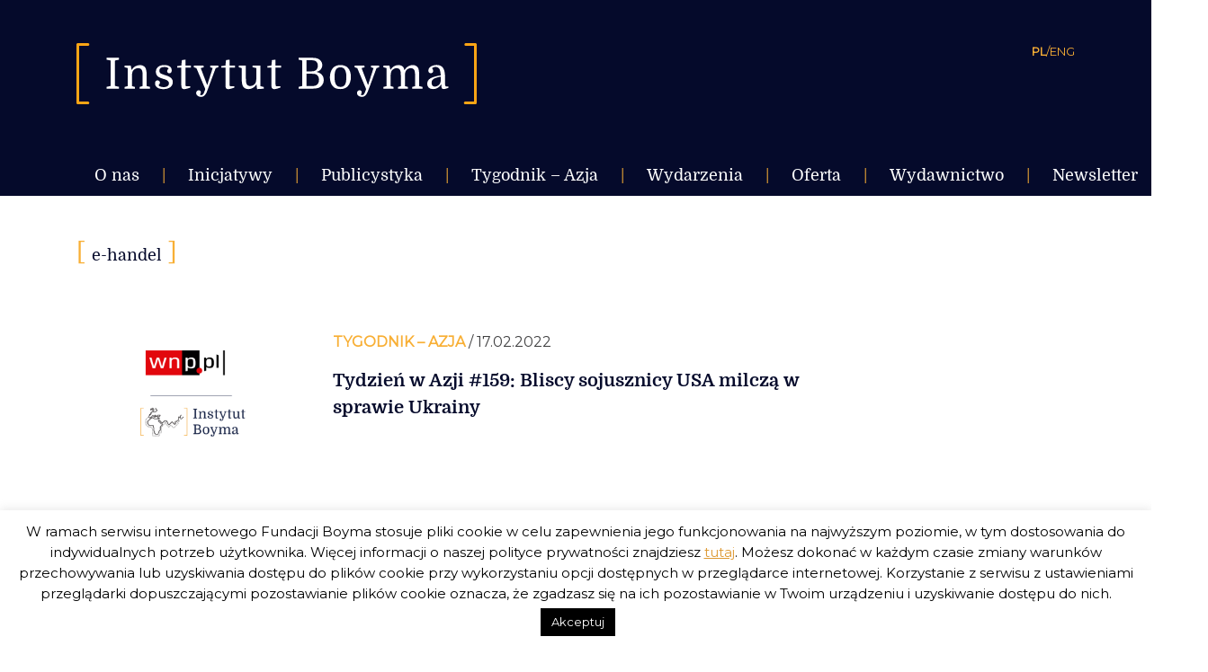

--- FILE ---
content_type: text/html; charset=UTF-8
request_url: https://instytutboyma.org/pl/tag/e-handel/
body_size: 16006
content:
<!doctype html>
<html lang="pl-PL">
<head>
	<meta charset="UTF-8" />
	<meta name="viewport" content="width=device-width, initial-scale=1" />
	<meta name="author" content="Alan Głodek">
	<link rel="profile" href="https://gmpg.org/xfn/11" />	
	
	<link href="https://fonts.googleapis.com/css?family=Montserrat" rel="stylesheet"> 
	
	<meta name='robots' content='index, follow, max-image-preview:large, max-snippet:-1, max-video-preview:-1' />

	<!-- This site is optimized with the Yoast SEO plugin v24.9 - https://yoast.com/wordpress/plugins/seo/ -->
	<title>e-handel - Instytut Boyma</title>
	<link rel="canonical" href="https://instytutboyma.org/pl/tag/e-handel/" />
	<meta property="og:locale" content="pl_PL" />
	<meta property="og:type" content="article" />
	<meta property="og:title" content="e-handel - Instytut Boyma" />
	<meta property="og:url" content="https://instytutboyma.org/pl/tag/e-handel/" />
	<meta property="og:site_name" content="Instytut Boyma" />
	<meta property="og:image" content="https://instytutboyma.org/wp-content/uploads/2019/02/favicon-1.jpg" />
	<meta property="og:image:width" content="512" />
	<meta property="og:image:height" content="512" />
	<meta property="og:image:type" content="image/jpeg" />
	<meta name="twitter:card" content="summary_large_image" />
	<script type="application/ld+json" class="yoast-schema-graph">{"@context":"https://schema.org","@graph":[{"@type":"CollectionPage","@id":"https://instytutboyma.org/pl/tag/e-handel/","url":"https://instytutboyma.org/pl/tag/e-handel/","name":"e-handel - Instytut Boyma","isPartOf":{"@id":"https://instytutboyma.org/pl/#website"},"primaryImageOfPage":{"@id":"https://instytutboyma.org/pl/tag/e-handel/#primaryimage"},"image":{"@id":"https://instytutboyma.org/pl/tag/e-handel/#primaryimage"},"thumbnailUrl":"https://instytutboyma.org/wp-content/uploads/2019/06/logo-wnp-ib.png","breadcrumb":{"@id":"https://instytutboyma.org/pl/tag/e-handel/#breadcrumb"},"inLanguage":"pl-PL"},{"@type":"ImageObject","inLanguage":"pl-PL","@id":"https://instytutboyma.org/pl/tag/e-handel/#primaryimage","url":"https://instytutboyma.org/wp-content/uploads/2019/06/logo-wnp-ib.png","contentUrl":"https://instytutboyma.org/wp-content/uploads/2019/06/logo-wnp-ib.png","width":1920,"height":1080},{"@type":"BreadcrumbList","@id":"https://instytutboyma.org/pl/tag/e-handel/#breadcrumb","itemListElement":[{"@type":"ListItem","position":1,"name":"Strona główna","item":"https://instytutboyma.org/pl/"},{"@type":"ListItem","position":2,"name":"e-handel"}]},{"@type":"WebSite","@id":"https://instytutboyma.org/pl/#website","url":"https://instytutboyma.org/pl/","name":"Instytut Boyma","description":"Globalnie zaangażowani","publisher":{"@id":"https://instytutboyma.org/pl/#organization"},"potentialAction":[{"@type":"SearchAction","target":{"@type":"EntryPoint","urlTemplate":"https://instytutboyma.org/pl/?s={search_term_string}"},"query-input":{"@type":"PropertyValueSpecification","valueRequired":true,"valueName":"search_term_string"}}],"inLanguage":"pl-PL"},{"@type":"Organization","@id":"https://instytutboyma.org/pl/#organization","name":"Instytut Boyma","url":"https://instytutboyma.org/pl/","logo":{"@type":"ImageObject","inLanguage":"pl-PL","@id":"https://instytutboyma.org/pl/#/schema/logo/image/","url":"https://instytutboyma.org/wp-content/uploads/2019/02/favicon-1.jpg","contentUrl":"https://instytutboyma.org/wp-content/uploads/2019/02/favicon-1.jpg","width":512,"height":512,"caption":"Instytut Boyma"},"image":{"@id":"https://instytutboyma.org/pl/#/schema/logo/image/"},"sameAs":["https://www.facebook.com/instytutboyma/"]}]}</script>
	<!-- / Yoast SEO plugin. -->


<link rel='dns-prefetch' href='//stats.wp.com' />
<link rel='dns-prefetch' href='//v0.wordpress.com' />
<link rel='dns-prefetch' href='//widgets.wp.com' />
<link rel='dns-prefetch' href='//s0.wp.com' />
<link rel='dns-prefetch' href='//0.gravatar.com' />
<link rel='dns-prefetch' href='//1.gravatar.com' />
<link rel='dns-prefetch' href='//2.gravatar.com' />
<link rel='preconnect' href='//c0.wp.com' />
<link rel="alternate" type="application/rss+xml" title="Instytut Boyma &raquo; Kanał z wpisami" href="https://instytutboyma.org/pl/feed/" />
<link rel="alternate" type="application/rss+xml" title="Instytut Boyma &raquo; Kanał z komentarzami" href="https://instytutboyma.org/pl/comments/feed/" />
<link rel="alternate" type="application/rss+xml" title="Instytut Boyma &raquo; Kanał z wpisami otagowanymi jako e-handel" href="https://instytutboyma.org/pl/tag/e-handel/feed/" />
		<!-- This site uses the Google Analytics by MonsterInsights plugin v8.25.0 - Using Analytics tracking - https://www.monsterinsights.com/ -->
		<!-- Note: MonsterInsights is not currently configured on this site. The site owner needs to authenticate with Google Analytics in the MonsterInsights settings panel. -->
					<!-- No tracking code set -->
				<!-- / Google Analytics by MonsterInsights -->
		<style id='wp-img-auto-sizes-contain-inline-css' type='text/css'>
img:is([sizes=auto i],[sizes^="auto," i]){contain-intrinsic-size:3000px 1500px}
/*# sourceURL=wp-img-auto-sizes-contain-inline-css */
</style>
<link rel='stylesheet' id='twentynineteen-jetpack-css' href='https://c0.wp.com/p/jetpack/15.4/modules/theme-tools/compat/twentynineteen.css' type='text/css' media='all' />
<style id='wp-emoji-styles-inline-css' type='text/css'>

	img.wp-smiley, img.emoji {
		display: inline !important;
		border: none !important;
		box-shadow: none !important;
		height: 1em !important;
		width: 1em !important;
		margin: 0 0.07em !important;
		vertical-align: -0.1em !important;
		background: none !important;
		padding: 0 !important;
	}
/*# sourceURL=wp-emoji-styles-inline-css */
</style>
<style id='wp-block-library-inline-css' type='text/css'>
:root{--wp-block-synced-color:#7a00df;--wp-block-synced-color--rgb:122,0,223;--wp-bound-block-color:var(--wp-block-synced-color);--wp-editor-canvas-background:#ddd;--wp-admin-theme-color:#007cba;--wp-admin-theme-color--rgb:0,124,186;--wp-admin-theme-color-darker-10:#006ba1;--wp-admin-theme-color-darker-10--rgb:0,107,160.5;--wp-admin-theme-color-darker-20:#005a87;--wp-admin-theme-color-darker-20--rgb:0,90,135;--wp-admin-border-width-focus:2px}@media (min-resolution:192dpi){:root{--wp-admin-border-width-focus:1.5px}}.wp-element-button{cursor:pointer}:root .has-very-light-gray-background-color{background-color:#eee}:root .has-very-dark-gray-background-color{background-color:#313131}:root .has-very-light-gray-color{color:#eee}:root .has-very-dark-gray-color{color:#313131}:root .has-vivid-green-cyan-to-vivid-cyan-blue-gradient-background{background:linear-gradient(135deg,#00d084,#0693e3)}:root .has-purple-crush-gradient-background{background:linear-gradient(135deg,#34e2e4,#4721fb 50%,#ab1dfe)}:root .has-hazy-dawn-gradient-background{background:linear-gradient(135deg,#faaca8,#dad0ec)}:root .has-subdued-olive-gradient-background{background:linear-gradient(135deg,#fafae1,#67a671)}:root .has-atomic-cream-gradient-background{background:linear-gradient(135deg,#fdd79a,#004a59)}:root .has-nightshade-gradient-background{background:linear-gradient(135deg,#330968,#31cdcf)}:root .has-midnight-gradient-background{background:linear-gradient(135deg,#020381,#2874fc)}:root{--wp--preset--font-size--normal:16px;--wp--preset--font-size--huge:42px}.has-regular-font-size{font-size:1em}.has-larger-font-size{font-size:2.625em}.has-normal-font-size{font-size:var(--wp--preset--font-size--normal)}.has-huge-font-size{font-size:var(--wp--preset--font-size--huge)}.has-text-align-center{text-align:center}.has-text-align-left{text-align:left}.has-text-align-right{text-align:right}.has-fit-text{white-space:nowrap!important}#end-resizable-editor-section{display:none}.aligncenter{clear:both}.items-justified-left{justify-content:flex-start}.items-justified-center{justify-content:center}.items-justified-right{justify-content:flex-end}.items-justified-space-between{justify-content:space-between}.screen-reader-text{border:0;clip-path:inset(50%);height:1px;margin:-1px;overflow:hidden;padding:0;position:absolute;width:1px;word-wrap:normal!important}.screen-reader-text:focus{background-color:#ddd;clip-path:none;color:#444;display:block;font-size:1em;height:auto;left:5px;line-height:normal;padding:15px 23px 14px;text-decoration:none;top:5px;width:auto;z-index:100000}html :where(.has-border-color){border-style:solid}html :where([style*=border-top-color]){border-top-style:solid}html :where([style*=border-right-color]){border-right-style:solid}html :where([style*=border-bottom-color]){border-bottom-style:solid}html :where([style*=border-left-color]){border-left-style:solid}html :where([style*=border-width]){border-style:solid}html :where([style*=border-top-width]){border-top-style:solid}html :where([style*=border-right-width]){border-right-style:solid}html :where([style*=border-bottom-width]){border-bottom-style:solid}html :where([style*=border-left-width]){border-left-style:solid}html :where(img[class*=wp-image-]){height:auto;max-width:100%}:where(figure){margin:0 0 1em}html :where(.is-position-sticky){--wp-admin--admin-bar--position-offset:var(--wp-admin--admin-bar--height,0px)}@media screen and (max-width:600px){html :where(.is-position-sticky){--wp-admin--admin-bar--position-offset:0px}}

/*# sourceURL=wp-block-library-inline-css */
</style><style id='global-styles-inline-css' type='text/css'>
:root{--wp--preset--aspect-ratio--square: 1;--wp--preset--aspect-ratio--4-3: 4/3;--wp--preset--aspect-ratio--3-4: 3/4;--wp--preset--aspect-ratio--3-2: 3/2;--wp--preset--aspect-ratio--2-3: 2/3;--wp--preset--aspect-ratio--16-9: 16/9;--wp--preset--aspect-ratio--9-16: 9/16;--wp--preset--color--black: #000000;--wp--preset--color--cyan-bluish-gray: #abb8c3;--wp--preset--color--white: #FFF;--wp--preset--color--pale-pink: #f78da7;--wp--preset--color--vivid-red: #cf2e2e;--wp--preset--color--luminous-vivid-orange: #ff6900;--wp--preset--color--luminous-vivid-amber: #fcb900;--wp--preset--color--light-green-cyan: #7bdcb5;--wp--preset--color--vivid-green-cyan: #00d084;--wp--preset--color--pale-cyan-blue: #8ed1fc;--wp--preset--color--vivid-cyan-blue: #0693e3;--wp--preset--color--vivid-purple: #9b51e0;--wp--preset--color--primary: #0073a8;--wp--preset--color--secondary: #005075;--wp--preset--color--dark-gray: #111;--wp--preset--color--light-gray: #767676;--wp--preset--gradient--vivid-cyan-blue-to-vivid-purple: linear-gradient(135deg,rgb(6,147,227) 0%,rgb(155,81,224) 100%);--wp--preset--gradient--light-green-cyan-to-vivid-green-cyan: linear-gradient(135deg,rgb(122,220,180) 0%,rgb(0,208,130) 100%);--wp--preset--gradient--luminous-vivid-amber-to-luminous-vivid-orange: linear-gradient(135deg,rgb(252,185,0) 0%,rgb(255,105,0) 100%);--wp--preset--gradient--luminous-vivid-orange-to-vivid-red: linear-gradient(135deg,rgb(255,105,0) 0%,rgb(207,46,46) 100%);--wp--preset--gradient--very-light-gray-to-cyan-bluish-gray: linear-gradient(135deg,rgb(238,238,238) 0%,rgb(169,184,195) 100%);--wp--preset--gradient--cool-to-warm-spectrum: linear-gradient(135deg,rgb(74,234,220) 0%,rgb(151,120,209) 20%,rgb(207,42,186) 40%,rgb(238,44,130) 60%,rgb(251,105,98) 80%,rgb(254,248,76) 100%);--wp--preset--gradient--blush-light-purple: linear-gradient(135deg,rgb(255,206,236) 0%,rgb(152,150,240) 100%);--wp--preset--gradient--blush-bordeaux: linear-gradient(135deg,rgb(254,205,165) 0%,rgb(254,45,45) 50%,rgb(107,0,62) 100%);--wp--preset--gradient--luminous-dusk: linear-gradient(135deg,rgb(255,203,112) 0%,rgb(199,81,192) 50%,rgb(65,88,208) 100%);--wp--preset--gradient--pale-ocean: linear-gradient(135deg,rgb(255,245,203) 0%,rgb(182,227,212) 50%,rgb(51,167,181) 100%);--wp--preset--gradient--electric-grass: linear-gradient(135deg,rgb(202,248,128) 0%,rgb(113,206,126) 100%);--wp--preset--gradient--midnight: linear-gradient(135deg,rgb(2,3,129) 0%,rgb(40,116,252) 100%);--wp--preset--font-size--small: 19.5px;--wp--preset--font-size--medium: 20px;--wp--preset--font-size--large: 36.5px;--wp--preset--font-size--x-large: 42px;--wp--preset--font-size--normal: 22px;--wp--preset--font-size--huge: 49.5px;--wp--preset--spacing--20: 0.44rem;--wp--preset--spacing--30: 0.67rem;--wp--preset--spacing--40: 1rem;--wp--preset--spacing--50: 1.5rem;--wp--preset--spacing--60: 2.25rem;--wp--preset--spacing--70: 3.38rem;--wp--preset--spacing--80: 5.06rem;--wp--preset--shadow--natural: 6px 6px 9px rgba(0, 0, 0, 0.2);--wp--preset--shadow--deep: 12px 12px 50px rgba(0, 0, 0, 0.4);--wp--preset--shadow--sharp: 6px 6px 0px rgba(0, 0, 0, 0.2);--wp--preset--shadow--outlined: 6px 6px 0px -3px rgb(255, 255, 255), 6px 6px rgb(0, 0, 0);--wp--preset--shadow--crisp: 6px 6px 0px rgb(0, 0, 0);}:where(.is-layout-flex){gap: 0.5em;}:where(.is-layout-grid){gap: 0.5em;}body .is-layout-flex{display: flex;}.is-layout-flex{flex-wrap: wrap;align-items: center;}.is-layout-flex > :is(*, div){margin: 0;}body .is-layout-grid{display: grid;}.is-layout-grid > :is(*, div){margin: 0;}:where(.wp-block-columns.is-layout-flex){gap: 2em;}:where(.wp-block-columns.is-layout-grid){gap: 2em;}:where(.wp-block-post-template.is-layout-flex){gap: 1.25em;}:where(.wp-block-post-template.is-layout-grid){gap: 1.25em;}.has-black-color{color: var(--wp--preset--color--black) !important;}.has-cyan-bluish-gray-color{color: var(--wp--preset--color--cyan-bluish-gray) !important;}.has-white-color{color: var(--wp--preset--color--white) !important;}.has-pale-pink-color{color: var(--wp--preset--color--pale-pink) !important;}.has-vivid-red-color{color: var(--wp--preset--color--vivid-red) !important;}.has-luminous-vivid-orange-color{color: var(--wp--preset--color--luminous-vivid-orange) !important;}.has-luminous-vivid-amber-color{color: var(--wp--preset--color--luminous-vivid-amber) !important;}.has-light-green-cyan-color{color: var(--wp--preset--color--light-green-cyan) !important;}.has-vivid-green-cyan-color{color: var(--wp--preset--color--vivid-green-cyan) !important;}.has-pale-cyan-blue-color{color: var(--wp--preset--color--pale-cyan-blue) !important;}.has-vivid-cyan-blue-color{color: var(--wp--preset--color--vivid-cyan-blue) !important;}.has-vivid-purple-color{color: var(--wp--preset--color--vivid-purple) !important;}.has-black-background-color{background-color: var(--wp--preset--color--black) !important;}.has-cyan-bluish-gray-background-color{background-color: var(--wp--preset--color--cyan-bluish-gray) !important;}.has-white-background-color{background-color: var(--wp--preset--color--white) !important;}.has-pale-pink-background-color{background-color: var(--wp--preset--color--pale-pink) !important;}.has-vivid-red-background-color{background-color: var(--wp--preset--color--vivid-red) !important;}.has-luminous-vivid-orange-background-color{background-color: var(--wp--preset--color--luminous-vivid-orange) !important;}.has-luminous-vivid-amber-background-color{background-color: var(--wp--preset--color--luminous-vivid-amber) !important;}.has-light-green-cyan-background-color{background-color: var(--wp--preset--color--light-green-cyan) !important;}.has-vivid-green-cyan-background-color{background-color: var(--wp--preset--color--vivid-green-cyan) !important;}.has-pale-cyan-blue-background-color{background-color: var(--wp--preset--color--pale-cyan-blue) !important;}.has-vivid-cyan-blue-background-color{background-color: var(--wp--preset--color--vivid-cyan-blue) !important;}.has-vivid-purple-background-color{background-color: var(--wp--preset--color--vivid-purple) !important;}.has-black-border-color{border-color: var(--wp--preset--color--black) !important;}.has-cyan-bluish-gray-border-color{border-color: var(--wp--preset--color--cyan-bluish-gray) !important;}.has-white-border-color{border-color: var(--wp--preset--color--white) !important;}.has-pale-pink-border-color{border-color: var(--wp--preset--color--pale-pink) !important;}.has-vivid-red-border-color{border-color: var(--wp--preset--color--vivid-red) !important;}.has-luminous-vivid-orange-border-color{border-color: var(--wp--preset--color--luminous-vivid-orange) !important;}.has-luminous-vivid-amber-border-color{border-color: var(--wp--preset--color--luminous-vivid-amber) !important;}.has-light-green-cyan-border-color{border-color: var(--wp--preset--color--light-green-cyan) !important;}.has-vivid-green-cyan-border-color{border-color: var(--wp--preset--color--vivid-green-cyan) !important;}.has-pale-cyan-blue-border-color{border-color: var(--wp--preset--color--pale-cyan-blue) !important;}.has-vivid-cyan-blue-border-color{border-color: var(--wp--preset--color--vivid-cyan-blue) !important;}.has-vivid-purple-border-color{border-color: var(--wp--preset--color--vivid-purple) !important;}.has-vivid-cyan-blue-to-vivid-purple-gradient-background{background: var(--wp--preset--gradient--vivid-cyan-blue-to-vivid-purple) !important;}.has-light-green-cyan-to-vivid-green-cyan-gradient-background{background: var(--wp--preset--gradient--light-green-cyan-to-vivid-green-cyan) !important;}.has-luminous-vivid-amber-to-luminous-vivid-orange-gradient-background{background: var(--wp--preset--gradient--luminous-vivid-amber-to-luminous-vivid-orange) !important;}.has-luminous-vivid-orange-to-vivid-red-gradient-background{background: var(--wp--preset--gradient--luminous-vivid-orange-to-vivid-red) !important;}.has-very-light-gray-to-cyan-bluish-gray-gradient-background{background: var(--wp--preset--gradient--very-light-gray-to-cyan-bluish-gray) !important;}.has-cool-to-warm-spectrum-gradient-background{background: var(--wp--preset--gradient--cool-to-warm-spectrum) !important;}.has-blush-light-purple-gradient-background{background: var(--wp--preset--gradient--blush-light-purple) !important;}.has-blush-bordeaux-gradient-background{background: var(--wp--preset--gradient--blush-bordeaux) !important;}.has-luminous-dusk-gradient-background{background: var(--wp--preset--gradient--luminous-dusk) !important;}.has-pale-ocean-gradient-background{background: var(--wp--preset--gradient--pale-ocean) !important;}.has-electric-grass-gradient-background{background: var(--wp--preset--gradient--electric-grass) !important;}.has-midnight-gradient-background{background: var(--wp--preset--gradient--midnight) !important;}.has-small-font-size{font-size: var(--wp--preset--font-size--small) !important;}.has-medium-font-size{font-size: var(--wp--preset--font-size--medium) !important;}.has-large-font-size{font-size: var(--wp--preset--font-size--large) !important;}.has-x-large-font-size{font-size: var(--wp--preset--font-size--x-large) !important;}
/*# sourceURL=global-styles-inline-css */
</style>

<style id='classic-theme-styles-inline-css' type='text/css'>
/*! This file is auto-generated */
.wp-block-button__link{color:#fff;background-color:#32373c;border-radius:9999px;box-shadow:none;text-decoration:none;padding:calc(.667em + 2px) calc(1.333em + 2px);font-size:1.125em}.wp-block-file__button{background:#32373c;color:#fff;text-decoration:none}
/*# sourceURL=/wp-includes/css/classic-themes.min.css */
</style>
<link rel='stylesheet' id='cookie-law-info-css' href='https://instytutboyma.org/wp-content/plugins/cookie-law-info/legacy/public/css/cookie-law-info-public.css?ver=3.3.9.1' type='text/css' media='all' />
<link rel='stylesheet' id='cookie-law-info-gdpr-css' href='https://instytutboyma.org/wp-content/plugins/cookie-law-info/legacy/public/css/cookie-law-info-gdpr.css?ver=3.3.9.1' type='text/css' media='all' />
<link rel='stylesheet' id='video_popup_close_icon-css' href='https://instytutboyma.org/wp-content/plugins/video-popup/css/vp-close-icon/close-button-icon.css?ver=1768891637' type='text/css' media='all' />
<link rel='stylesheet' id='oba_youtubepopup_css-css' href='https://instytutboyma.org/wp-content/plugins/video-popup/css/YouTubePopUp.css?ver=1768891637' type='text/css' media='all' />
<link rel='stylesheet' id='twentynineteen-style-css' href='https://instytutboyma.org/wp-content/themes/twentynineteen/style.css?ver=999.0' type='text/css' media='all' />
<link rel='stylesheet' id='owl-style-css' href='https://instytutboyma.org/wp-content/themes/twentynineteen/owlcarousel/assets/owl.carousel.min.css?ver=6.9' type='text/css' media='all' />
<link rel='stylesheet' id='owl-style-default-css' href='https://instytutboyma.org/wp-content/themes/twentynineteen/owlcarousel/assets/owl.theme.default.min.css?ver=6.9' type='text/css' media='all' />
<link rel='stylesheet' id='update-style-css' href='https://instytutboyma.org/wp-content/themes/twentynineteen/inc/style-update.css?ver=6.9' type='text/css' media='all' />
<link rel='stylesheet' id='twentynineteen-print-style-css' href='https://instytutboyma.org/wp-content/themes/twentynineteen/print.css?ver=999.0' type='text/css' media='print' />
<link rel='stylesheet' id='jetpack_likes-css' href='https://c0.wp.com/p/jetpack/15.4/modules/likes/style.css' type='text/css' media='all' />
<script type="text/javascript" src="https://c0.wp.com/c/6.9/wp-includes/js/jquery/jquery.min.js" id="jquery-core-js"></script>
<script type="text/javascript" src="https://c0.wp.com/c/6.9/wp-includes/js/jquery/jquery-migrate.min.js" id="jquery-migrate-js"></script>
<script type="text/javascript" id="cookie-law-info-js-extra">
/* <![CDATA[ */
var Cli_Data = {"nn_cookie_ids":[],"cookielist":[],"non_necessary_cookies":[],"ccpaEnabled":"","ccpaRegionBased":"","ccpaBarEnabled":"","strictlyEnabled":["necessary","obligatoire"],"ccpaType":"gdpr","js_blocking":"","custom_integration":"","triggerDomRefresh":"","secure_cookies":""};
var cli_cookiebar_settings = {"animate_speed_hide":"500","animate_speed_show":"500","background":"#FFF","border":"#b1a6a6c2","border_on":"","button_1_button_colour":"#000","button_1_button_hover":"#000000","button_1_link_colour":"#fff","button_1_as_button":"1","button_1_new_win":"","button_2_button_colour":"#333","button_2_button_hover":"#292929","button_2_link_colour":"#dd9933","button_2_as_button":"","button_2_hidebar":"","button_3_button_colour":"#000","button_3_button_hover":"#000000","button_3_link_colour":"#fff","button_3_as_button":"1","button_3_new_win":"","button_4_button_colour":"#000","button_4_button_hover":"#000000","button_4_link_colour":"#fff","button_4_as_button":"1","button_7_button_colour":"#61a229","button_7_button_hover":"#4e8221","button_7_link_colour":"#fff","button_7_as_button":"1","button_7_new_win":"","font_family":"inherit","header_fix":"","notify_animate_hide":"1","notify_animate_show":"","notify_div_id":"#cookie-law-info-bar","notify_position_horizontal":"right","notify_position_vertical":"bottom","scroll_close":"","scroll_close_reload":"","accept_close_reload":"","reject_close_reload":"","showagain_tab":"","showagain_background":"#fff","showagain_border":"#000","showagain_div_id":"#cookie-law-info-again","showagain_x_position":"100px","text":"#000","show_once_yn":"","show_once":"10000","logging_on":"","as_popup":"","popup_overlay":"1","bar_heading_text":"","cookie_bar_as":"banner","popup_showagain_position":"bottom-right","widget_position":"left"};
var log_object = {"ajax_url":"https://instytutboyma.org/wp-admin/admin-ajax.php"};
//# sourceURL=cookie-law-info-js-extra
/* ]]> */
</script>
<script type="text/javascript" src="https://instytutboyma.org/wp-content/plugins/cookie-law-info/legacy/public/js/cookie-law-info-public.js?ver=3.3.9.1" id="cookie-law-info-js"></script>
<script type="text/javascript" src="https://instytutboyma.org/wp-content/plugins/video-popup/js/YouTubePopUp.jquery.js?ver=1768891637" id="oba_youtubepopup_plugin-js"></script>
<script type="text/javascript" src="https://instytutboyma.org/wp-content/plugins/video-popup/js/YouTubePopUp.js?ver=1768891637" id="oba_youtubepopup_activate-js"></script>
<link rel="https://api.w.org/" href="https://instytutboyma.org/wp-json/" /><link rel="alternate" title="JSON" type="application/json" href="https://instytutboyma.org/wp-json/wp/v2/tags/6453" /><link rel="EditURI" type="application/rsd+xml" title="RSD" href="https://instytutboyma.org/xmlrpc.php?rsd" />
<meta name="generator" content="WordPress 6.9" />
		<script type='text/javascript'>
			var video_popup_unprm_general_settings = {
    			'unprm_r_border': ''
			};
		</script>
		<style>img#wpstats{display:none}</style>
		<style type="text/css">.recentcomments a{display:inline !important;padding:0 !important;margin:0 !important;}</style><link rel="icon" href="https://instytutboyma.org/wp-content/uploads/2019/03/cropped-favicon-32x32.png" sizes="32x32" />
<link rel="icon" href="https://instytutboyma.org/wp-content/uploads/2019/03/cropped-favicon-192x192.png" sizes="192x192" />
<link rel="apple-touch-icon" href="https://instytutboyma.org/wp-content/uploads/2019/03/cropped-favicon-180x180.png" />
<meta name="msapplication-TileImage" content="https://instytutboyma.org/wp-content/uploads/2019/03/cropped-favicon-270x270.png" />
</head>

<body data-rsssl=1 class="archive tag tag-e-handel tag-6453 wp-custom-logo wp-embed-responsive wp-theme-twentynineteen hfeed image-filters-enabled">
<div id="page" class="site">
		<header id="masthead" class="site-header">
			<div class="site-branding-container">
				
<div class="site-branding container pt-3 pt-lg-5">
	<section class="logo row justify-content-between">
		<a href="https://instytutboyma.org/pl/" class="site-logo col-7 col-lg-5">
			<img class="d-lg-inline d-none" src="https://instytutboyma.org/wp-content/themes/twentynineteen/images/logotyp_site_pl-PL.svg" alt="logo Instytut Boyma">
			<img class=" mobile d-lg-none d-inline" src="https://instytutboyma.org/wp-content/themes/twentynineteen/images/logotyp_site_pl-PL.svg" alt="logo Instytut Boyma">
		</a>
		<div class="col-5 col-lg-7">
			<div class="col-12  pr-0 justify-content-end d-flex d-lg-none">
				<a id="icon-mobile-menu" class="icon-mobile-menu pb-2"><img src="https://instytutboyma.org/wp-content/themes/twentynineteen/images/ikona-menu.svg" alt="menu mobile"></a>
			</div>
			<aside class="col-12 pr-0 site-language justify-content-end d-flex">
				<a href="https://instytutboyma.org/pl/" class=" active-link">PL</a>
				 <a>/</a> 
				<a href="https://instytutboyma.org/en/" class=" ">ENG</a>
			</aside>
		</div>

		<div class="row mobile-menu col-12 pt-2">
			<nav id="site-navigation-mobile" style="display:none;" class=" main-navigation pt-1  d-lg-none" aria-label="Top Menu Mobile">
				<div class="menu-main-pl-container"><ul id="menu-main-pl" class="boyma-top-mobile"><li id="menu-item-711" class="first-menu menu-item menu-item-type-custom menu-item-object-custom menu-item-has-children menu-item-711"><a aria-haspopup="true" aria-expanded="false">O nas</a>
<ul class="sub-menu">
	<li id="menu-item-105" class="secound-menu menu-item menu-item-type-post_type menu-item-object-page menu-item-105"><a href="https://instytutboyma.org/pl/o-nas/kim-jestesmy/">Kim jesteśmy</a></li>
	<li id="menu-item-117" class="secound-menu menu-item menu-item-type-post_type menu-item-object-page menu-item-117"><a href="https://instytutboyma.org/pl/o-nas/zespol/">Zespół</a></li>
	<li id="menu-item-2939" class="secound-menu menu-item menu-item-type-post_type menu-item-object-page menu-item-2939"><a href="https://instytutboyma.org/pl/o-nas/partnerzy/">Partnerzy</a></li>
	<li id="menu-item-115" class="secound-menu menu-item menu-item-type-post_type menu-item-object-page menu-item-115"><a href="https://instytutboyma.org/pl/o-nas/wspolpraca/">Współpraca</a></li>
	<li id="menu-item-103" class="secound-menu menu-item menu-item-type-post_type menu-item-object-page menu-item-103"><a href="https://instytutboyma.org/pl/o-nas/finansowanie/">Finansowanie</a></li>
	<li id="menu-item-106" class="secound-menu menu-item menu-item-type-post_type menu-item-object-page menu-item-106"><a href="https://instytutboyma.org/pl/o-nas/kontakt/">Kontakt</a></li>
	<li id="menu-item-1212" class="secound-menu menu-item menu-item-type-post_type menu-item-object-page menu-item-privacy-policy menu-item-1212"><a rel="privacy-policy" href="https://instytutboyma.org/pl/o-nas/polityka-prywatnosci/">Polityka prywatności serwisu</a></li>
	<li id="menu-item-1282" class="secound-menu menu-item menu-item-type-post_type menu-item-object-page menu-item-1282"><a href="https://instytutboyma.org/pl/o-nas/polityka-prywatnosci-fundacji/">Polityka prywatności fundacji</a></li>
</ul>
</li>
<li id="menu-item-4039" class="first-menu menu-item menu-item-type-custom menu-item-object-custom menu-item-has-children menu-item-4039"><a aria-haspopup="true" aria-expanded="false">Inicjatywy</a>
<ul class="sub-menu">
	<li id="menu-item-108" class="secound-menu menu-item menu-item-type-post_type menu-item-object-page menu-item-108"><a href="https://instytutboyma.org/pl/newsletter/">Newsletter</a></li>
	<li id="menu-item-7609" class="secound-menu menu-item menu-item-type-taxonomy menu-item-object-category menu-item-7609"><a href="https://instytutboyma.org/pl/category/glosy-z-azji/">Głosy z Azji</a></li>
	<li id="menu-item-5990" class="secound-menu menu-item menu-item-type-taxonomy menu-item-object-category menu-item-5990"><a href="https://instytutboyma.org/pl/category/okragle-stoly/">Okrągłe stoły</a></li>
	<li id="menu-item-5891" class="secound-menu menu-item menu-item-type-taxonomy menu-item-object-category menu-item-5891"><a href="https://instytutboyma.org/pl/category/tsrg-2021/">TSRG 2021</a></li>
	<li id="menu-item-5763" class="secound-menu menu-item menu-item-type-taxonomy menu-item-object-category menu-item-5763"><a href="https://instytutboyma.org/pl/category/kobiety-w-boymie/">#KobietywBoymie</a></li>
	<li id="menu-item-7890" class="secound-menu menu-item menu-item-type-taxonomy menu-item-object-category menu-item-7890"><a href="https://instytutboyma.org/pl/category/boym4greenfuture/">#Boym4GreenFuture</a></li>
	<li id="menu-item-7991" class="secound-menu menu-item menu-item-type-taxonomy menu-item-object-category menu-item-7991"><a href="https://instytutboyma.org/pl/category/polacywazji/">#PolacywAzji</a></li>
	<li id="menu-item-4736" class="secound-menu menu-item menu-item-type-taxonomy menu-item-object-category menu-item-4736"><a href="https://instytutboyma.org/pl/category/warsztaty-metoda-betzavta/">Warsztaty metodą Betzavta</a></li>
	<li id="menu-item-4118" class="secound-menu menu-item menu-item-type-post_type menu-item-object-page menu-item-4118"><a href="https://instytutboyma.org/pl/podcasty-dziesiatka-z-boymem/">Podcasty ,,Dziesiątka z Boymem”</a></li>
	<li id="menu-item-6987" class="secound-menu menu-item menu-item-type-post_type menu-item-object-page menu-item-6987"><a href="https://instytutboyma.org/pl/komentarze-dla-polskiej-agencji-prasowej/">Komentarze dla Polskiej Agencji Prasowej</a></li>
</ul>
</li>
<li id="menu-item-118" class="first-menu menu-item menu-item-type-taxonomy menu-item-object-category menu-item-has-children menu-item-118"><a href="https://instytutboyma.org/pl/category/publicystyka/" aria-haspopup="true" aria-expanded="false">Publicystyka</a>
<ul class="sub-menu">
	<li id="menu-item-1154" class="secound-menu menu-item menu-item-type-taxonomy menu-item-object-category menu-item-1154"><a href="https://instytutboyma.org/pl/category/publicystyka/analizy/">Analizy</a></li>
	<li id="menu-item-515" class="secound-menu menu-item menu-item-type-custom menu-item-object-custom menu-item-has-children menu-item-515"><a aria-haspopup="true" aria-expanded="false">Regiony</a>
	<ul class="sub-menu">
		<li id="menu-item-466" class="menu-item menu-item-type-taxonomy menu-item-object-category menu-item-has-children menu-item-466"><a href="https://instytutboyma.org/pl/category/publicystyka/regiony/bliski-wschod/" aria-haspopup="true" aria-expanded="false">Bliski Wschód</a>
		<ul class="sub-menu">
			<li id="menu-item-477" class="menu-item menu-item-type-taxonomy menu-item-object-category menu-item-477"><a href="https://instytutboyma.org/pl/category/publicystyka/regiony/bliski-wschod/iran-pl/">Iran</a></li>
			<li id="menu-item-482" class="menu-item menu-item-type-taxonomy menu-item-object-category menu-item-482"><a href="https://instytutboyma.org/pl/category/publicystyka/regiony/bliski-wschod/panstwa-arabskie/">Państwa Arabskie</a></li>
			<li id="menu-item-483" class="menu-item menu-item-type-taxonomy menu-item-object-category menu-item-483"><a href="https://instytutboyma.org/pl/category/publicystyka/regiony/bliski-wschod/wiecej-bliski-wschod/">Więcej</a></li>
		</ul>
</li>
		<li id="menu-item-462" class="menu-item menu-item-type-taxonomy menu-item-object-category menu-item-has-children menu-item-462"><a href="https://instytutboyma.org/pl/category/publicystyka/regiony/azja-centralna-kaukaz/" aria-haspopup="true" aria-expanded="false">Azja Centralna/Kaukaz</a>
		<ul class="sub-menu">
			<li id="menu-item-458" class="menu-item menu-item-type-taxonomy menu-item-object-category menu-item-458"><a href="https://instytutboyma.org/pl/category/publicystyka/regiony/azja-centralna-kaukaz/afganistan/">Afganistan</a></li>
			<li id="menu-item-459" class="menu-item menu-item-type-taxonomy menu-item-object-category menu-item-459"><a href="https://instytutboyma.org/pl/category/publicystyka/regiony/azja-centralna-kaukaz/kaukaz/">Kaukaz</a></li>
			<li id="menu-item-460" class="menu-item menu-item-type-taxonomy menu-item-object-category menu-item-460"><a href="https://instytutboyma.org/pl/category/publicystyka/regiony/azja-centralna-kaukaz/kazachstan/">Kazachstan</a></li>
			<li id="menu-item-490" class="menu-item menu-item-type-taxonomy menu-item-object-category menu-item-490"><a href="https://instytutboyma.org/pl/category/publicystyka/regiony/azja-centralna-kaukaz/wiecej-azja-centralna-kaukaz/">Więcej</a></li>
		</ul>
</li>
		<li id="menu-item-465" class="menu-item menu-item-type-taxonomy menu-item-object-category menu-item-has-children menu-item-465"><a href="https://instytutboyma.org/pl/category/publicystyka/regiony/azja-wschodnia/" aria-haspopup="true" aria-expanded="false">Azja Wschodnia</a>
		<ul class="sub-menu">
			<li id="menu-item-467" class="menu-item menu-item-type-taxonomy menu-item-object-category menu-item-467"><a href="https://instytutboyma.org/pl/category/publicystyka/regiony/azja-wschodnia/chiny/">Chiny</a></li>
			<li id="menu-item-469" class="menu-item menu-item-type-taxonomy menu-item-object-category menu-item-469"><a href="https://instytutboyma.org/pl/category/publicystyka/regiony/azja-wschodnia/japonia/">Japonia</a></li>
			<li id="menu-item-468" class="menu-item menu-item-type-taxonomy menu-item-object-category menu-item-468"><a href="https://instytutboyma.org/pl/category/publicystyka/regiony/azja-wschodnia/hong-kong-pl/">Hong Kong</a></li>
			<li id="menu-item-471" class="menu-item menu-item-type-taxonomy menu-item-object-category menu-item-471"><a href="https://instytutboyma.org/pl/category/publicystyka/regiony/azja-wschodnia/korea-poludniowa/">Korea Południowa</a></li>
			<li id="menu-item-470" class="menu-item menu-item-type-taxonomy menu-item-object-category menu-item-470"><a href="https://instytutboyma.org/pl/category/publicystyka/regiony/azja-wschodnia/korea-polnocna/">Korea Północna</a></li>
			<li id="menu-item-472" class="menu-item menu-item-type-taxonomy menu-item-object-category menu-item-472"><a href="https://instytutboyma.org/pl/category/publicystyka/regiony/azja-wschodnia/mongolia-pl/">Mongolia</a></li>
			<li id="menu-item-488" class="menu-item menu-item-type-taxonomy menu-item-object-category menu-item-488"><a href="https://instytutboyma.org/pl/category/publicystyka/regiony/azja-wschodnia/tajwan/">Tajwan</a></li>
			<li id="menu-item-489" class="menu-item menu-item-type-taxonomy menu-item-object-category menu-item-489"><a href="https://instytutboyma.org/pl/category/publicystyka/regiony/azja-wschodnia/wiecej-azja-wschodnia/">Więcej</a></li>
		</ul>
</li>
		<li id="menu-item-463" class="menu-item menu-item-type-taxonomy menu-item-object-category menu-item-has-children menu-item-463"><a href="https://instytutboyma.org/pl/category/publicystyka/regiony/azja-poludniowa/" aria-haspopup="true" aria-expanded="false">Azja Południowa</a>
		<ul class="sub-menu">
			<li id="menu-item-476" class="menu-item menu-item-type-taxonomy menu-item-object-category menu-item-476"><a href="https://instytutboyma.org/pl/category/publicystyka/regiony/azja-poludniowa/indie/">Indie</a></li>
			<li id="menu-item-480" class="menu-item menu-item-type-taxonomy menu-item-object-category menu-item-480"><a href="https://instytutboyma.org/pl/category/publicystyka/regiony/azja-poludniowa/pakistan-pl/">Pakistan</a></li>
			<li id="menu-item-481" class="menu-item menu-item-type-taxonomy menu-item-object-category menu-item-481"><a href="https://instytutboyma.org/pl/category/publicystyka/regiony/azja-poludniowa/wiecej-azja-poludniowa/">Więcej</a></li>
		</ul>
</li>
		<li id="menu-item-464" class="menu-item menu-item-type-taxonomy menu-item-object-category menu-item-has-children menu-item-464"><a href="https://instytutboyma.org/pl/category/publicystyka/regiony/azja-poludniowo-wschodnia/" aria-haspopup="true" aria-expanded="false">Azja Południowo-Wschodnia</a>
		<ul class="sub-menu">
			<li id="menu-item-473" class="menu-item menu-item-type-taxonomy menu-item-object-category menu-item-473"><a href="https://instytutboyma.org/pl/category/publicystyka/regiony/azja-poludniowo-wschodnia/filipiny/">Filipiny</a></li>
			<li id="menu-item-474" class="menu-item menu-item-type-taxonomy menu-item-object-category menu-item-474"><a href="https://instytutboyma.org/pl/category/publicystyka/regiony/azja-poludniowo-wschodnia/indonezja/">Indonezja</a></li>
			<li id="menu-item-475" class="menu-item menu-item-type-taxonomy menu-item-object-category menu-item-475"><a href="https://instytutboyma.org/pl/category/publicystyka/regiony/azja-poludniowo-wschodnia/malezja/">Malezja</a></li>
			<li id="menu-item-484" class="menu-item menu-item-type-taxonomy menu-item-object-category menu-item-484"><a href="https://instytutboyma.org/pl/category/publicystyka/regiony/azja-poludniowo-wschodnia/singapur/">Singapur</a></li>
			<li id="menu-item-485" class="menu-item menu-item-type-taxonomy menu-item-object-category menu-item-485"><a href="https://instytutboyma.org/pl/category/publicystyka/regiony/azja-poludniowo-wschodnia/tajlandia/">Tajlandia</a></li>
			<li id="menu-item-487" class="menu-item menu-item-type-taxonomy menu-item-object-category menu-item-487"><a href="https://instytutboyma.org/pl/category/publicystyka/regiony/azja-poludniowo-wschodnia/wietnam/">Wietnam</a></li>
			<li id="menu-item-486" class="menu-item menu-item-type-taxonomy menu-item-object-category menu-item-486"><a href="https://instytutboyma.org/pl/category/publicystyka/regiony/azja-poludniowo-wschodnia/wiecej-azja-poludniowo-wschodnia/">Więcej</a></li>
		</ul>
</li>
	</ul>
</li>
	<li id="menu-item-706" class="secound-menu menu-item menu-item-type-custom menu-item-object-custom menu-item-has-children menu-item-706"><a aria-haspopup="true" aria-expanded="false">Tematy</a>
	<ul class="sub-menu">
		<li id="menu-item-491" class="menu-item menu-item-type-taxonomy menu-item-object-category menu-item-491"><a href="https://instytutboyma.org/pl/category/publicystyka/tematy/energetyka/">Energetyka</a></li>
		<li id="menu-item-492" class="menu-item menu-item-type-taxonomy menu-item-object-category menu-item-492"><a href="https://instytutboyma.org/pl/category/publicystyka/tematy/gospodarka/">Gospodarka</a></li>
		<li id="menu-item-493" class="menu-item menu-item-type-taxonomy menu-item-object-category menu-item-493"><a href="https://instytutboyma.org/pl/category/publicystyka/tematy/innowacje-technologia/">Innowacje / Technologia</a></li>
		<li id="menu-item-495" class="menu-item menu-item-type-taxonomy menu-item-object-category menu-item-495"><a href="https://instytutboyma.org/pl/category/publicystyka/tematy/logistyka-transport/">Logistyka / Transport</a></li>
		<li id="menu-item-496" class="menu-item menu-item-type-taxonomy menu-item-object-category menu-item-496"><a href="https://instytutboyma.org/pl/category/publicystyka/tematy/obronnosc/">Obronność</a></li>
		<li id="menu-item-497" class="menu-item menu-item-type-taxonomy menu-item-object-category menu-item-497"><a href="https://instytutboyma.org/pl/category/publicystyka/tematy/polityka/">Polityka</a></li>
		<li id="menu-item-5317" class="menu-item menu-item-type-taxonomy menu-item-object-category menu-item-5317"><a href="https://instytutboyma.org/pl/category/publicystyka/tematy/klimat-srodowisko/">Klimat / Środowisko</a></li>
		<li id="menu-item-494" class="menu-item menu-item-type-taxonomy menu-item-object-category menu-item-494"><a href="https://instytutboyma.org/pl/category/publicystyka/tematy/kultura-religie/">Kultura / Religie</a></li>
		<li id="menu-item-498" class="menu-item menu-item-type-taxonomy menu-item-object-category menu-item-498"><a href="https://instytutboyma.org/pl/category/publicystyka/tematy/sztuczna-inteligencja-ai/">Sztuczna Inteligencja (AI)</a></li>
		<li id="menu-item-499" class="menu-item menu-item-type-taxonomy menu-item-object-category menu-item-499"><a href="https://instytutboyma.org/pl/category/publicystyka/tematy/urbanistyka/">Urbanistyka</a></li>
	</ul>
</li>
	<li id="menu-item-1755" class="secound-menu menu-item menu-item-type-taxonomy menu-item-object-category menu-item-1755"><a href="https://instytutboyma.org/pl/category/publicystyka/kwartalnik-boyma/">Kwartalnik Boyma</a></li>
	<li id="menu-item-3668" class="secound-menu menu-item menu-item-type-taxonomy menu-item-object-category menu-item-3668"><a href="https://instytutboyma.org/pl/category/publicystyka/artykuly-tygodnia-w-azji/">Artykuły Tygodnia w Azji</a></li>
	<li id="menu-item-3822" class="secound-menu menu-item menu-item-type-taxonomy menu-item-object-category menu-item-3822"><a href="https://instytutboyma.org/pl/category/publicystyka/artykuly-dla-magazynu-forbes/">Forbes</a></li>
	<li id="menu-item-5995" class="secound-menu menu-item menu-item-type-taxonomy menu-item-object-category menu-item-5995"><a href="https://instytutboyma.org/pl/category/rzeczpospolita/">Rzeczpospolita</a></li>
	<li id="menu-item-2310" class="secound-menu menu-item menu-item-type-taxonomy menu-item-object-category menu-item-2310"><a href="https://instytutboyma.org/pl/category/publicystyka/recenzje-ksiazek/">Recenzje książek</a></li>
</ul>
</li>
<li id="menu-item-875" class="first-menu menu-item menu-item-type-taxonomy menu-item-object-category menu-item-875"><a href="https://instytutboyma.org/pl/category/tygodnik-azja/">Tygodnik – Azja</a></li>
<li id="menu-item-121" class="first-menu menu-item menu-item-type-taxonomy menu-item-object-category menu-item-has-children menu-item-121"><a href="https://instytutboyma.org/pl/category/wydarzenia/" aria-haspopup="true" aria-expanded="false">Wydarzenia</a>
<ul class="sub-menu">
	<li id="menu-item-123" class="secound-menu menu-item menu-item-type-taxonomy menu-item-object-category menu-item-123"><a href="https://instytutboyma.org/pl/category/wydarzenia/polska/">Polska</a></li>
	<li id="menu-item-124" class="secound-menu menu-item menu-item-type-taxonomy menu-item-object-category menu-item-124"><a href="https://instytutboyma.org/pl/category/wydarzenia/swiat/">Świat</a></li>
	<li id="menu-item-1100" class="secound-menu menu-item menu-item-type-taxonomy menu-item-object-category menu-item-1100"><a href="https://instytutboyma.org/pl/category/wydarzenia/instytut-boyma-w-mediach/">Instytut Boyma w mediach</a></li>
	<li id="menu-item-1093" class="secound-menu menu-item menu-item-type-taxonomy menu-item-object-category menu-item-1093"><a href="https://instytutboyma.org/pl/category/wydarzenia/debaty/">Debaty</a></li>
	<li id="menu-item-1094" class="secound-menu menu-item menu-item-type-taxonomy menu-item-object-category menu-item-1094"><a href="https://instytutboyma.org/pl/category/wydarzenia/warsztaty-pl/">Warsztaty</a></li>
	<li id="menu-item-1095" class="secound-menu menu-item menu-item-type-taxonomy menu-item-object-category menu-item-1095"><a href="https://instytutboyma.org/pl/category/wydarzenia/wyklady/">Wykłady</a></li>
	<li id="menu-item-1096" class="secound-menu menu-item menu-item-type-taxonomy menu-item-object-category menu-item-1096"><a href="https://instytutboyma.org/pl/category/wydarzenia/boym-na-swiecie/">Boym na świecie</a></li>
</ul>
</li>
<li id="menu-item-4046" class="first-menu menu-item menu-item-type-custom menu-item-object-custom menu-item-has-children menu-item-4046"><a aria-haspopup="true" aria-expanded="false">Oferta</a>
<ul class="sub-menu">
	<li id="menu-item-1108" class="secound-menu menu-item menu-item-type-post_type menu-item-object-page menu-item-1108"><a href="https://instytutboyma.org/pl/o-nas/oferta-dla-biznesu/strategie-analizy/">Strategie i analizy</a></li>
	<li id="menu-item-4492" class="secound-menu menu-item menu-item-type-post_type menu-item-object-page menu-item-4492"><a href="https://instytutboyma.org/pl/program-stazy-w-instytucie-studiow-azjatyckich-i-globalnych-im-michala-boyma/">Program staży</a></li>
	<li id="menu-item-1106" class="secound-menu menu-item menu-item-type-post_type menu-item-object-page menu-item-1106"><a href="https://instytutboyma.org/pl/o-nas/oferta-dla-biznesu/badania-rynku/">Badania rynku</a></li>
	<li id="menu-item-1104" class="secound-menu menu-item menu-item-type-post_type menu-item-object-page menu-item-1104"><a href="https://instytutboyma.org/pl/o-nas/oferta-dla-biznesu/organizacja-targow-i-b2b/">Organizacja targów i eventów B2B</a></li>
	<li id="menu-item-1109" class="secound-menu menu-item menu-item-type-post_type menu-item-object-page menu-item-1109"><a href="https://instytutboyma.org/pl/o-nas/oferta-dla-biznesu/tlumaczenia/">Tłumaczenia</a></li>
	<li id="menu-item-1107" class="secound-menu menu-item menu-item-type-post_type menu-item-object-page menu-item-1107"><a href="https://instytutboyma.org/pl/o-nas/oferta-dla-biznesu/polecaja-nas/">Polecają nas</a></li>
</ul>
</li>
<li id="menu-item-1155" class="first-menu menu-item menu-item-type-post_type menu-item-object-page menu-item-1155"><a href="https://instytutboyma.org/pl/wydawnictwo-asian-century/">Wydawnictwo</a></li>
<li id="menu-item-9472" class="menu-item menu-item-type-post_type menu-item-object-page menu-item-9472"><a href="https://instytutboyma.org/pl/newsletter/">Newsletter</a></li>
<li class="search first-menu menu-item-has-children"><a  class="search_icon">Szukaj</a><ul><div style="" class=""><form role="search" method="get" class="search-form" action="https://instytutboyma.org/pl/">
				<label>
					<span class="screen-reader-text">Szukaj:</span>
					<input type="search" class="search-field" placeholder="Szukaj &hellip;" value="" name="s" />
				</label>
				<input type="submit" class="search-submit" value="Szukaj" />
			</form></div></ul></li><li><div class="row col-8 social pb-3"><div class="col-2"><a href="https://www.instagram.com/instytutboyma/?hl=en"><img src="https://instytutboyma.org/wp-content/themes/twentynineteen/images/instagram.svg" alt="instagram"></a></div><div class="col-2"><a href="https://www.facebook.com/instytutboyma/?locale=pl_PL"><img src="https://instytutboyma.org/wp-content/themes/twentynineteen/images/facebook.svg" alt="facebook"></a></div><div class="col-2"><a href="https://twitter.com/instytutboyma"><img src="https://instytutboyma.org/wp-content/themes/twentynineteen/images/twitter.svg" alt="twitter"></a></div><div class="col-2"><a href="https://www.linkedin.com/company/14063177/admin/"><img src="https://instytutboyma.org/wp-content/themes/twentynineteen/images/linkedin.svg" alt="linkedin"></a></div> </div></li></ul></div>			</nav>
		</div>
	</section>
	
	<nav id="site-navigation" class=" d-none d-lg-flex main-navigation pt-5" aria-label="Górne menu">
			<div class="menu-main-pl-container"><ul id="menu-main-pl-1" class="boyma-top d-flex justify-content-between"><li class="first-menu menu-item menu-item-type-custom menu-item-object-custom menu-item-has-children menu-item-711"><a aria-haspopup="true" aria-expanded="false">O nas</a>
<ul class="sub-menu">
	<li class="secound-menu menu-item menu-item-type-post_type menu-item-object-page menu-item-105"><a href="https://instytutboyma.org/pl/o-nas/kim-jestesmy/">Kim jesteśmy</a></li>
	<li class="secound-menu menu-item menu-item-type-post_type menu-item-object-page menu-item-117"><a href="https://instytutboyma.org/pl/o-nas/zespol/">Zespół</a></li>
	<li class="secound-menu menu-item menu-item-type-post_type menu-item-object-page menu-item-2939"><a href="https://instytutboyma.org/pl/o-nas/partnerzy/">Partnerzy</a></li>
	<li class="secound-menu menu-item menu-item-type-post_type menu-item-object-page menu-item-115"><a href="https://instytutboyma.org/pl/o-nas/wspolpraca/">Współpraca</a></li>
	<li class="secound-menu menu-item menu-item-type-post_type menu-item-object-page menu-item-103"><a href="https://instytutboyma.org/pl/o-nas/finansowanie/">Finansowanie</a></li>
	<li class="secound-menu menu-item menu-item-type-post_type menu-item-object-page menu-item-106"><a href="https://instytutboyma.org/pl/o-nas/kontakt/">Kontakt</a></li>
	<li class="secound-menu menu-item menu-item-type-post_type menu-item-object-page menu-item-privacy-policy menu-item-1212"><a rel="privacy-policy" href="https://instytutboyma.org/pl/o-nas/polityka-prywatnosci/">Polityka prywatności serwisu</a></li>
	<li class="secound-menu menu-item menu-item-type-post_type menu-item-object-page menu-item-1282"><a href="https://instytutboyma.org/pl/o-nas/polityka-prywatnosci-fundacji/">Polityka prywatności fundacji</a></li>
</ul>
</li>
<li class="first-menu menu-item menu-item-type-custom menu-item-object-custom menu-item-has-children menu-item-4039"><a aria-haspopup="true" aria-expanded="false">Inicjatywy</a>
<ul class="sub-menu">
	<li class="secound-menu menu-item menu-item-type-post_type menu-item-object-page menu-item-108"><a href="https://instytutboyma.org/pl/newsletter/">Newsletter</a></li>
	<li class="secound-menu menu-item menu-item-type-taxonomy menu-item-object-category menu-item-7609"><a href="https://instytutboyma.org/pl/category/glosy-z-azji/">Głosy z Azji</a></li>
	<li class="secound-menu menu-item menu-item-type-taxonomy menu-item-object-category menu-item-5990"><a href="https://instytutboyma.org/pl/category/okragle-stoly/">Okrągłe stoły</a></li>
	<li class="secound-menu menu-item menu-item-type-taxonomy menu-item-object-category menu-item-5891"><a href="https://instytutboyma.org/pl/category/tsrg-2021/">TSRG 2021</a></li>
	<li class="secound-menu menu-item menu-item-type-taxonomy menu-item-object-category menu-item-5763"><a href="https://instytutboyma.org/pl/category/kobiety-w-boymie/">#KobietywBoymie</a></li>
	<li class="secound-menu menu-item menu-item-type-taxonomy menu-item-object-category menu-item-7890"><a href="https://instytutboyma.org/pl/category/boym4greenfuture/">#Boym4GreenFuture</a></li>
	<li class="secound-menu menu-item menu-item-type-taxonomy menu-item-object-category menu-item-7991"><a href="https://instytutboyma.org/pl/category/polacywazji/">#PolacywAzji</a></li>
	<li class="secound-menu menu-item menu-item-type-taxonomy menu-item-object-category menu-item-4736"><a href="https://instytutboyma.org/pl/category/warsztaty-metoda-betzavta/">Warsztaty metodą Betzavta</a></li>
	<li class="secound-menu menu-item menu-item-type-post_type menu-item-object-page menu-item-4118"><a href="https://instytutboyma.org/pl/podcasty-dziesiatka-z-boymem/">Podcasty ,,Dziesiątka z Boymem”</a></li>
	<li class="secound-menu menu-item menu-item-type-post_type menu-item-object-page menu-item-6987"><a href="https://instytutboyma.org/pl/komentarze-dla-polskiej-agencji-prasowej/">Komentarze dla Polskiej Agencji Prasowej</a></li>
</ul>
</li>
<li class="first-menu menu-item menu-item-type-taxonomy menu-item-object-category menu-item-has-children menu-item-118"><a href="https://instytutboyma.org/pl/category/publicystyka/" aria-haspopup="true" aria-expanded="false">Publicystyka</a>
<ul class="sub-menu">
	<li class="secound-menu menu-item menu-item-type-taxonomy menu-item-object-category menu-item-1154"><a href="https://instytutboyma.org/pl/category/publicystyka/analizy/">Analizy</a></li>
	<li class="secound-menu menu-item menu-item-type-custom menu-item-object-custom menu-item-has-children menu-item-515"><a aria-haspopup="true" aria-expanded="false">Regiony</a>
	<ul class="sub-menu">
		<li class="menu-item menu-item-type-taxonomy menu-item-object-category menu-item-has-children menu-item-466"><a href="https://instytutboyma.org/pl/category/publicystyka/regiony/bliski-wschod/" aria-haspopup="true" aria-expanded="false">Bliski Wschód</a>
		<ul class="sub-menu">
			<li class="menu-item menu-item-type-taxonomy menu-item-object-category menu-item-477"><a href="https://instytutboyma.org/pl/category/publicystyka/regiony/bliski-wschod/iran-pl/">Iran</a></li>
			<li class="menu-item menu-item-type-taxonomy menu-item-object-category menu-item-482"><a href="https://instytutboyma.org/pl/category/publicystyka/regiony/bliski-wschod/panstwa-arabskie/">Państwa Arabskie</a></li>
			<li class="menu-item menu-item-type-taxonomy menu-item-object-category menu-item-483"><a href="https://instytutboyma.org/pl/category/publicystyka/regiony/bliski-wschod/wiecej-bliski-wschod/">Więcej</a></li>
		</ul>
</li>
		<li class="menu-item menu-item-type-taxonomy menu-item-object-category menu-item-has-children menu-item-462"><a href="https://instytutboyma.org/pl/category/publicystyka/regiony/azja-centralna-kaukaz/" aria-haspopup="true" aria-expanded="false">Azja Centralna/Kaukaz</a>
		<ul class="sub-menu">
			<li class="menu-item menu-item-type-taxonomy menu-item-object-category menu-item-458"><a href="https://instytutboyma.org/pl/category/publicystyka/regiony/azja-centralna-kaukaz/afganistan/">Afganistan</a></li>
			<li class="menu-item menu-item-type-taxonomy menu-item-object-category menu-item-459"><a href="https://instytutboyma.org/pl/category/publicystyka/regiony/azja-centralna-kaukaz/kaukaz/">Kaukaz</a></li>
			<li class="menu-item menu-item-type-taxonomy menu-item-object-category menu-item-460"><a href="https://instytutboyma.org/pl/category/publicystyka/regiony/azja-centralna-kaukaz/kazachstan/">Kazachstan</a></li>
			<li class="menu-item menu-item-type-taxonomy menu-item-object-category menu-item-490"><a href="https://instytutboyma.org/pl/category/publicystyka/regiony/azja-centralna-kaukaz/wiecej-azja-centralna-kaukaz/">Więcej</a></li>
		</ul>
</li>
		<li class="menu-item menu-item-type-taxonomy menu-item-object-category menu-item-has-children menu-item-465"><a href="https://instytutboyma.org/pl/category/publicystyka/regiony/azja-wschodnia/" aria-haspopup="true" aria-expanded="false">Azja Wschodnia</a>
		<ul class="sub-menu">
			<li class="menu-item menu-item-type-taxonomy menu-item-object-category menu-item-467"><a href="https://instytutboyma.org/pl/category/publicystyka/regiony/azja-wschodnia/chiny/">Chiny</a></li>
			<li class="menu-item menu-item-type-taxonomy menu-item-object-category menu-item-469"><a href="https://instytutboyma.org/pl/category/publicystyka/regiony/azja-wschodnia/japonia/">Japonia</a></li>
			<li class="menu-item menu-item-type-taxonomy menu-item-object-category menu-item-468"><a href="https://instytutboyma.org/pl/category/publicystyka/regiony/azja-wschodnia/hong-kong-pl/">Hong Kong</a></li>
			<li class="menu-item menu-item-type-taxonomy menu-item-object-category menu-item-471"><a href="https://instytutboyma.org/pl/category/publicystyka/regiony/azja-wschodnia/korea-poludniowa/">Korea Południowa</a></li>
			<li class="menu-item menu-item-type-taxonomy menu-item-object-category menu-item-470"><a href="https://instytutboyma.org/pl/category/publicystyka/regiony/azja-wschodnia/korea-polnocna/">Korea Północna</a></li>
			<li class="menu-item menu-item-type-taxonomy menu-item-object-category menu-item-472"><a href="https://instytutboyma.org/pl/category/publicystyka/regiony/azja-wschodnia/mongolia-pl/">Mongolia</a></li>
			<li class="menu-item menu-item-type-taxonomy menu-item-object-category menu-item-488"><a href="https://instytutboyma.org/pl/category/publicystyka/regiony/azja-wschodnia/tajwan/">Tajwan</a></li>
			<li class="menu-item menu-item-type-taxonomy menu-item-object-category menu-item-489"><a href="https://instytutboyma.org/pl/category/publicystyka/regiony/azja-wschodnia/wiecej-azja-wschodnia/">Więcej</a></li>
		</ul>
</li>
		<li class="menu-item menu-item-type-taxonomy menu-item-object-category menu-item-has-children menu-item-463"><a href="https://instytutboyma.org/pl/category/publicystyka/regiony/azja-poludniowa/" aria-haspopup="true" aria-expanded="false">Azja Południowa</a>
		<ul class="sub-menu">
			<li class="menu-item menu-item-type-taxonomy menu-item-object-category menu-item-476"><a href="https://instytutboyma.org/pl/category/publicystyka/regiony/azja-poludniowa/indie/">Indie</a></li>
			<li class="menu-item menu-item-type-taxonomy menu-item-object-category menu-item-480"><a href="https://instytutboyma.org/pl/category/publicystyka/regiony/azja-poludniowa/pakistan-pl/">Pakistan</a></li>
			<li class="menu-item menu-item-type-taxonomy menu-item-object-category menu-item-481"><a href="https://instytutboyma.org/pl/category/publicystyka/regiony/azja-poludniowa/wiecej-azja-poludniowa/">Więcej</a></li>
		</ul>
</li>
		<li class="menu-item menu-item-type-taxonomy menu-item-object-category menu-item-has-children menu-item-464"><a href="https://instytutboyma.org/pl/category/publicystyka/regiony/azja-poludniowo-wschodnia/" aria-haspopup="true" aria-expanded="false">Azja Południowo-Wschodnia</a>
		<ul class="sub-menu">
			<li class="menu-item menu-item-type-taxonomy menu-item-object-category menu-item-473"><a href="https://instytutboyma.org/pl/category/publicystyka/regiony/azja-poludniowo-wschodnia/filipiny/">Filipiny</a></li>
			<li class="menu-item menu-item-type-taxonomy menu-item-object-category menu-item-474"><a href="https://instytutboyma.org/pl/category/publicystyka/regiony/azja-poludniowo-wschodnia/indonezja/">Indonezja</a></li>
			<li class="menu-item menu-item-type-taxonomy menu-item-object-category menu-item-475"><a href="https://instytutboyma.org/pl/category/publicystyka/regiony/azja-poludniowo-wschodnia/malezja/">Malezja</a></li>
			<li class="menu-item menu-item-type-taxonomy menu-item-object-category menu-item-484"><a href="https://instytutboyma.org/pl/category/publicystyka/regiony/azja-poludniowo-wschodnia/singapur/">Singapur</a></li>
			<li class="menu-item menu-item-type-taxonomy menu-item-object-category menu-item-485"><a href="https://instytutboyma.org/pl/category/publicystyka/regiony/azja-poludniowo-wschodnia/tajlandia/">Tajlandia</a></li>
			<li class="menu-item menu-item-type-taxonomy menu-item-object-category menu-item-487"><a href="https://instytutboyma.org/pl/category/publicystyka/regiony/azja-poludniowo-wschodnia/wietnam/">Wietnam</a></li>
			<li class="menu-item menu-item-type-taxonomy menu-item-object-category menu-item-486"><a href="https://instytutboyma.org/pl/category/publicystyka/regiony/azja-poludniowo-wschodnia/wiecej-azja-poludniowo-wschodnia/">Więcej</a></li>
		</ul>
</li>
	</ul>
</li>
	<li class="secound-menu menu-item menu-item-type-custom menu-item-object-custom menu-item-has-children menu-item-706"><a aria-haspopup="true" aria-expanded="false">Tematy</a>
	<ul class="sub-menu">
		<li class="menu-item menu-item-type-taxonomy menu-item-object-category menu-item-491"><a href="https://instytutboyma.org/pl/category/publicystyka/tematy/energetyka/">Energetyka</a></li>
		<li class="menu-item menu-item-type-taxonomy menu-item-object-category menu-item-492"><a href="https://instytutboyma.org/pl/category/publicystyka/tematy/gospodarka/">Gospodarka</a></li>
		<li class="menu-item menu-item-type-taxonomy menu-item-object-category menu-item-493"><a href="https://instytutboyma.org/pl/category/publicystyka/tematy/innowacje-technologia/">Innowacje / Technologia</a></li>
		<li class="menu-item menu-item-type-taxonomy menu-item-object-category menu-item-495"><a href="https://instytutboyma.org/pl/category/publicystyka/tematy/logistyka-transport/">Logistyka / Transport</a></li>
		<li class="menu-item menu-item-type-taxonomy menu-item-object-category menu-item-496"><a href="https://instytutboyma.org/pl/category/publicystyka/tematy/obronnosc/">Obronność</a></li>
		<li class="menu-item menu-item-type-taxonomy menu-item-object-category menu-item-497"><a href="https://instytutboyma.org/pl/category/publicystyka/tematy/polityka/">Polityka</a></li>
		<li class="menu-item menu-item-type-taxonomy menu-item-object-category menu-item-5317"><a href="https://instytutboyma.org/pl/category/publicystyka/tematy/klimat-srodowisko/">Klimat / Środowisko</a></li>
		<li class="menu-item menu-item-type-taxonomy menu-item-object-category menu-item-494"><a href="https://instytutboyma.org/pl/category/publicystyka/tematy/kultura-religie/">Kultura / Religie</a></li>
		<li class="menu-item menu-item-type-taxonomy menu-item-object-category menu-item-498"><a href="https://instytutboyma.org/pl/category/publicystyka/tematy/sztuczna-inteligencja-ai/">Sztuczna Inteligencja (AI)</a></li>
		<li class="menu-item menu-item-type-taxonomy menu-item-object-category menu-item-499"><a href="https://instytutboyma.org/pl/category/publicystyka/tematy/urbanistyka/">Urbanistyka</a></li>
	</ul>
</li>
	<li class="secound-menu menu-item menu-item-type-taxonomy menu-item-object-category menu-item-1755"><a href="https://instytutboyma.org/pl/category/publicystyka/kwartalnik-boyma/">Kwartalnik Boyma</a></li>
	<li class="secound-menu menu-item menu-item-type-taxonomy menu-item-object-category menu-item-3668"><a href="https://instytutboyma.org/pl/category/publicystyka/artykuly-tygodnia-w-azji/">Artykuły Tygodnia w Azji</a></li>
	<li class="secound-menu menu-item menu-item-type-taxonomy menu-item-object-category menu-item-3822"><a href="https://instytutboyma.org/pl/category/publicystyka/artykuly-dla-magazynu-forbes/">Forbes</a></li>
	<li class="secound-menu menu-item menu-item-type-taxonomy menu-item-object-category menu-item-5995"><a href="https://instytutboyma.org/pl/category/rzeczpospolita/">Rzeczpospolita</a></li>
	<li class="secound-menu menu-item menu-item-type-taxonomy menu-item-object-category menu-item-2310"><a href="https://instytutboyma.org/pl/category/publicystyka/recenzje-ksiazek/">Recenzje książek</a></li>
</ul>
</li>
<li class="first-menu menu-item menu-item-type-taxonomy menu-item-object-category menu-item-875"><a href="https://instytutboyma.org/pl/category/tygodnik-azja/">Tygodnik – Azja</a></li>
<li class="first-menu menu-item menu-item-type-taxonomy menu-item-object-category menu-item-has-children menu-item-121"><a href="https://instytutboyma.org/pl/category/wydarzenia/" aria-haspopup="true" aria-expanded="false">Wydarzenia</a>
<ul class="sub-menu">
	<li class="secound-menu menu-item menu-item-type-taxonomy menu-item-object-category menu-item-123"><a href="https://instytutboyma.org/pl/category/wydarzenia/polska/">Polska</a></li>
	<li class="secound-menu menu-item menu-item-type-taxonomy menu-item-object-category menu-item-124"><a href="https://instytutboyma.org/pl/category/wydarzenia/swiat/">Świat</a></li>
	<li class="secound-menu menu-item menu-item-type-taxonomy menu-item-object-category menu-item-1100"><a href="https://instytutboyma.org/pl/category/wydarzenia/instytut-boyma-w-mediach/">Instytut Boyma w mediach</a></li>
	<li class="secound-menu menu-item menu-item-type-taxonomy menu-item-object-category menu-item-1093"><a href="https://instytutboyma.org/pl/category/wydarzenia/debaty/">Debaty</a></li>
	<li class="secound-menu menu-item menu-item-type-taxonomy menu-item-object-category menu-item-1094"><a href="https://instytutboyma.org/pl/category/wydarzenia/warsztaty-pl/">Warsztaty</a></li>
	<li class="secound-menu menu-item menu-item-type-taxonomy menu-item-object-category menu-item-1095"><a href="https://instytutboyma.org/pl/category/wydarzenia/wyklady/">Wykłady</a></li>
	<li class="secound-menu menu-item menu-item-type-taxonomy menu-item-object-category menu-item-1096"><a href="https://instytutboyma.org/pl/category/wydarzenia/boym-na-swiecie/">Boym na świecie</a></li>
</ul>
</li>
<li class="first-menu menu-item menu-item-type-custom menu-item-object-custom menu-item-has-children menu-item-4046"><a aria-haspopup="true" aria-expanded="false">Oferta</a>
<ul class="sub-menu">
	<li class="secound-menu menu-item menu-item-type-post_type menu-item-object-page menu-item-1108"><a href="https://instytutboyma.org/pl/o-nas/oferta-dla-biznesu/strategie-analizy/">Strategie i analizy</a></li>
	<li class="secound-menu menu-item menu-item-type-post_type menu-item-object-page menu-item-4492"><a href="https://instytutboyma.org/pl/program-stazy-w-instytucie-studiow-azjatyckich-i-globalnych-im-michala-boyma/">Program staży</a></li>
	<li class="secound-menu menu-item menu-item-type-post_type menu-item-object-page menu-item-1106"><a href="https://instytutboyma.org/pl/o-nas/oferta-dla-biznesu/badania-rynku/">Badania rynku</a></li>
	<li class="secound-menu menu-item menu-item-type-post_type menu-item-object-page menu-item-1104"><a href="https://instytutboyma.org/pl/o-nas/oferta-dla-biznesu/organizacja-targow-i-b2b/">Organizacja targów i eventów B2B</a></li>
	<li class="secound-menu menu-item menu-item-type-post_type menu-item-object-page menu-item-1109"><a href="https://instytutboyma.org/pl/o-nas/oferta-dla-biznesu/tlumaczenia/">Tłumaczenia</a></li>
	<li class="secound-menu menu-item menu-item-type-post_type menu-item-object-page menu-item-1107"><a href="https://instytutboyma.org/pl/o-nas/oferta-dla-biznesu/polecaja-nas/">Polecają nas</a></li>
</ul>
</li>
<li class="first-menu menu-item menu-item-type-post_type menu-item-object-page menu-item-1155"><a href="https://instytutboyma.org/pl/wydawnictwo-asian-century/">Wydawnictwo</a></li>
<li class="menu-item menu-item-type-post_type menu-item-object-page menu-item-9472"><a href="https://instytutboyma.org/pl/newsletter/">Newsletter</a></li>
<li class="search"><a  class="search_icon"><i class="loupe"><img src="https://instytutboyma.org/wp-content/themes/twentynineteen/images/lupa.svg" alt="szukaj">
		</i></a><div style="display:none;" class="spicewpsearchform"><form role="search" method="get" class="search-form" action="https://instytutboyma.org/pl/">
				<label>
					<span class="screen-reader-text">Szukaj:</span>
					<input type="search" class="search-field" placeholder="Szukaj &hellip;" value="" name="s" />
				</label>
				<input type="submit" class="search-submit" value="Szukaj" />
			</form></div></li></ul></div>	</nav><!-- #site-navigation -->
</div><!-- .site-branding -->
			</div><!-- .layout-wrap -->
		</header><!-- #masthead -->
	<div id="content" class="site-content">
	<section id="primary" class="content-area container pt-5 pb-5">
		<main id="main" class="site-main">

						<header class="page-header">
					<h1 class="entry-title"><span class="square-bracket">[ </span><span class="page-description">e-handel</span><span class="square-bracket"> ]</span></h1>				</header><!-- .page-header -->
				
<article id="post-7310" class="post-7310 post type-post status-publish format-standard has-post-thumbnail hentry category-tygodnik-azja tag-afganistan tag-azja tag-azja-centralna tag-e-handel tag-indie tag-japonia tag-konflikt tag-sojusznicy tag-ukraina tag-zielone-iwnestycje entry">
	<main class="row pt-5">
					<div class="col-5 col-md-3">
				<a href="https://instytutboyma.org/pl/tydzien-w-azji-159-bliscy-sojusznicy-usa-milcza-w-sprawie-ukrainy/">
					<img width="1920" height="1080" src="https://instytutboyma.org/wp-content/uploads/2019/06/logo-wnp-ib.png" class="img-fluid wp-post-image" alt="" decoding="async" fetchpriority="high" srcset="https://instytutboyma.org/wp-content/uploads/2019/06/logo-wnp-ib.png 1920w, https://instytutboyma.org/wp-content/uploads/2019/06/logo-wnp-ib-300x169.png 300w, https://instytutboyma.org/wp-content/uploads/2019/06/logo-wnp-ib-1024x576.png 1024w, https://instytutboyma.org/wp-content/uploads/2019/06/logo-wnp-ib-768x432.png 768w, https://instytutboyma.org/wp-content/uploads/2019/06/logo-wnp-ib-1536x864.png 1536w, https://instytutboyma.org/wp-content/uploads/2019/06/logo-wnp-ib-1568x882.png 1568w" sizes="(max-width: 34.9rem) calc(100vw - 2rem), (max-width: 53rem) calc(8 * (100vw / 12)), (min-width: 53rem) calc(6 * (100vw / 12)), 100vw" data-attachment-id="8560" data-permalink="https://instytutboyma.org/pl/azjatech1-jak-wykorzystac-sztuczna-inteligencje-w-edukacji/logo-wnp-ib/" data-orig-file="https://instytutboyma.org/wp-content/uploads/2019/06/logo-wnp-ib.png" data-orig-size="1920,1080" data-comments-opened="1" data-image-meta="{&quot;aperture&quot;:&quot;0&quot;,&quot;credit&quot;:&quot;&quot;,&quot;camera&quot;:&quot;&quot;,&quot;caption&quot;:&quot;&quot;,&quot;created_timestamp&quot;:&quot;0&quot;,&quot;copyright&quot;:&quot;&quot;,&quot;focal_length&quot;:&quot;0&quot;,&quot;iso&quot;:&quot;0&quot;,&quot;shutter_speed&quot;:&quot;0&quot;,&quot;title&quot;:&quot;&quot;,&quot;orientation&quot;:&quot;0&quot;}" data-image-title="logo wnp ib" data-image-description="" data-image-caption="" data-medium-file="https://instytutboyma.org/wp-content/uploads/2019/06/logo-wnp-ib-300x169.png" data-large-file="https://instytutboyma.org/wp-content/uploads/2019/06/logo-wnp-ib-1024x576.png" />				</a>
			</div>
				<div class="col-7 col-md-6 pt-3">
			<div class="row">
				<div class="col-auto">
					<p class="text-uppercase"> 
						<span class="text-special-color font-weight-bold">Tygodnik – Azja</span> / 17.02.2022 
					</p>
				</div>
			</div>
			<div class="row">
				<p class="col-auto font-weight-bold post-single-title">
					<a href="https://instytutboyma.org/pl/tydzien-w-azji-159-bliscy-sojusznicy-usa-milcza-w-sprawie-ukrainy/" title="Tydzień w Azji #159: Bliscy sojusznicy USA milczą w sprawie Ukrainy">Tydzień w Azji #159: Bliscy sojusznicy USA milczą w sprawie Ukrainy</a>
				</p>
			</div>
			<div class="row">
				<div class="col-auto">
					<p>
										</p>
				</div>
			</div>
		</div>
	</main>
</article><!-- #post-${ID} -->

<article id="post-6441" class="post-6441 post type-post status-publish format-standard has-post-thumbnail hentry category-azja-wschodnia category-gospodarka category-korea-poludniowa category-publicystyka category-rzeczpospolita category-tematy tag-andrzej-pieniak tag-azja-wschodnia tag-e-commerce tag-e-handel tag-handel-elektroniczny tag-korea-poludniowa tag-koreanczycy entry">
	<main class="row pt-5">
					<div class="col-5 col-md-3">
				<a href="https://instytutboyma.org/pl/rp-poludniowokoreanski-rynek-e-commerce-jak-dziala/">
					<img width="1200" height="676" src="https://instytutboyma.org/wp-content/uploads/2021/07/AdobeStock_77783877-e1625400803582.jpeg" class="img-fluid wp-post-image" alt="" decoding="async" srcset="https://instytutboyma.org/wp-content/uploads/2021/07/AdobeStock_77783877-e1625400803582.jpeg 1200w, https://instytutboyma.org/wp-content/uploads/2021/07/AdobeStock_77783877-e1625400803582-300x169.jpeg 300w, https://instytutboyma.org/wp-content/uploads/2021/07/AdobeStock_77783877-e1625400803582-768x433.jpeg 768w, https://instytutboyma.org/wp-content/uploads/2021/07/AdobeStock_77783877-e1625400803582-1024x577.jpeg 1024w" sizes="(max-width: 34.9rem) calc(100vw - 2rem), (max-width: 53rem) calc(8 * (100vw / 12)), (min-width: 53rem) calc(6 * (100vw / 12)), 100vw" data-attachment-id="6442" data-permalink="https://instytutboyma.org/pl/rp-poludniowokoreanski-rynek-e-commerce-jak-dziala/adobestock_77783877-e1625400803582/" data-orig-file="https://instytutboyma.org/wp-content/uploads/2021/07/AdobeStock_77783877-e1625400803582.jpeg" data-orig-size="1200,676" data-comments-opened="1" data-image-meta="{&quot;aperture&quot;:&quot;0&quot;,&quot;credit&quot;:&quot;&quot;,&quot;camera&quot;:&quot;&quot;,&quot;caption&quot;:&quot;&quot;,&quot;created_timestamp&quot;:&quot;0&quot;,&quot;copyright&quot;:&quot;&quot;,&quot;focal_length&quot;:&quot;0&quot;,&quot;iso&quot;:&quot;0&quot;,&quot;shutter_speed&quot;:&quot;0&quot;,&quot;title&quot;:&quot;&quot;,&quot;orientation&quot;:&quot;0&quot;}" data-image-title="AdobeStock_77783877-e1625400803582" data-image-description="" data-image-caption="" data-medium-file="https://instytutboyma.org/wp-content/uploads/2021/07/AdobeStock_77783877-e1625400803582-300x169.jpeg" data-large-file="https://instytutboyma.org/wp-content/uploads/2021/07/AdobeStock_77783877-e1625400803582-1024x577.jpeg" />				</a>
			</div>
				<div class="col-7 col-md-6 pt-3">
			<div class="row">
				<div class="col-auto">
					<p class="text-uppercase"> 
						<span class="text-special-color font-weight-bold">Rzeczpospolita</span> / 05.07.2021 
					</p>
				</div>
			</div>
			<div class="row">
				<p class="col-auto font-weight-bold post-single-title">
					<a href="https://instytutboyma.org/pl/rp-poludniowokoreanski-rynek-e-commerce-jak-dziala/" title="RP: Południowokoreański rynek e-commerce – jak działa?">RP: Południowokoreański rynek e-commerce – jak działa?</a>
				</p>
			</div>
			<div class="row">
				<div class="col-auto">
					<p>
											<a class="font-weight-bold text-standard-color" href="https://instytutboyma.org/pl/author/andrzejpieniak/" rel="author">
							Andrzej Pieniak						</a>
																</p>
				</div>
			</div>
		</div>
	</main>
</article><!-- #post-${ID} -->
		</main><!-- #main -->
	</section><!-- #primary -->
	</div><!-- #content -->
	<footer id="colophon" class="site-footer">
		
<div class="container pt-5 pb-4 small text-sm-left text-center" >
        <div class="row justify-content-sm-between justify-content-center">
        <div class="col-md-6 col-12">
                  <p >INSTYTUT BOYMA / Asian Century<br />
Adres korespondencyjny: ul. Freta 11/5, 00-027 Warszawa<br />
</p>        </div>
        <div class="col-md-6 col-12">
                        <div class=" row justify-content-sm-end text-sm-right justify-content-center">
                <div class="">
                                        <p>Odwiedź nas w mediach społecznościowych:</p>                </div>
            </div>
            <div class="row justify-content-sm-end justify-content-around social pb-1">
                                <div class="col-xl-6 col-md-6 col-7 row justify-content-sm-end justify-content-around">
                    <div class="col-2"><a href="https://www.instagram.com/instytutboyma/?hl=en"><img src="https://instytutboyma.org/wp-content/themes/twentynineteen/images/instagram.svg" alt="instagram"></a></div><div class="col-2"><a href="https://www.facebook.com/instytutboyma/?locale=pl_PL"><img src="https://instytutboyma.org/wp-content/themes/twentynineteen/images/facebook.svg" alt="facebook"></a></div><div class="col-2"><a href="https://twitter.com/instytutboyma"><img src="https://instytutboyma.org/wp-content/themes/twentynineteen/images/twitter.svg" alt="twitter"></a></div><div class="col-2"><a href="https://www.linkedin.com/company/14063177/admin/"><img src="https://instytutboyma.org/wp-content/themes/twentynineteen/images/linkedin.svg" alt="linkedin"></a></div>                </div>
            </div>
        </div>
    </div>
        <div class="row justify-content-sm-start pb-3 justify-content-center pt-sm-0 pt-3">
                    </div>
        <div class="row copyright">
        <div class="col-12 development">
            <p class="border-top-special pt-4">INSTYTUT BOYMA. WSZELKIE PRAWA ZASTRZEŻONE. <a href="https://instytutboyma.org/pl/o-nas/polityka-prywatnosci/">Polityka Prywatności Serwisu</a> <a href="https://instytutboyma.org/pl/o-nas/polityka-prywatnosci-fundacji/">Polityka Prywatności Fundacji</a></p>        </div>
    </div>
    <div class="row copyright development small">
        <div class="col-12">
                <p class="pt-1">design <a href="https://www.behance.net/swierczynska">Beata Świerczyńska</a>, development <a href="https://www.alanglodek.com">Alan Głodek</a></p>        </div>
    </div>
</div> 	</footer><!-- #colophon -->
</div><!-- #page -->

<script type="speculationrules">
{"prefetch":[{"source":"document","where":{"and":[{"href_matches":"/*"},{"not":{"href_matches":["/wp-*.php","/wp-admin/*","/wp-content/uploads/*","/wp-content/*","/wp-content/plugins/*","/wp-content/themes/twentynineteen/*","/*\\?(.+)"]}},{"not":{"selector_matches":"a[rel~=\"nofollow\"]"}},{"not":{"selector_matches":".no-prefetch, .no-prefetch a"}}]},"eagerness":"conservative"}]}
</script>
<!--googleoff: all--><div id="cookie-law-info-bar" data-nosnippet="true"><span>W ramach serwisu internetowego Fundacji Boyma stosuje pliki cookie w celu zapewnienia jego funkcjonowania na najwyższym poziomie, w tym dostosowania do indywidualnych potrzeb użytkownika. Więcej informacji o naszej polityce prywatności znajdziesz <a href="https://instytutboyma.org/pl/o-nas/polityka-prywatnosci/" id="CONSTANT_OPEN_URL" target="_blank" class="cli-plugin-main-link">tutaj</a>. Możesz dokonać w każdym czasie zmiany warunków przechowywania lub uzyskiwania dostępu do plików cookie przy wykorzystaniu opcji dostępnych w przeglądarce internetowej. Korzystanie z serwisu z ustawieniami przeglądarki dopuszczającymi pozostawianie plików cookie oznacza, że zgadzasz się na ich pozostawianie w Twoim urządzeniu i uzyskiwanie dostępu do nich.<br />
<a role='button' data-cli_action="accept" id="cookie_action_close_header" class="medium cli-plugin-button cli-plugin-main-button cookie_action_close_header cli_action_button wt-cli-accept-btn">Akceptuj</a></span></div><div id="cookie-law-info-again" data-nosnippet="true"><span id="cookie_hdr_showagain">Privacy &amp; Cookies Policy</span></div><div class="cli-modal" data-nosnippet="true" id="cliSettingsPopup" tabindex="-1" role="dialog" aria-labelledby="cliSettingsPopup" aria-hidden="true">
  <div class="cli-modal-dialog" role="document">
	<div class="cli-modal-content cli-bar-popup">
		  <button type="button" class="cli-modal-close" id="cliModalClose">
			<svg class="" viewBox="0 0 24 24"><path d="M19 6.41l-1.41-1.41-5.59 5.59-5.59-5.59-1.41 1.41 5.59 5.59-5.59 5.59 1.41 1.41 5.59-5.59 5.59 5.59 1.41-1.41-5.59-5.59z"></path><path d="M0 0h24v24h-24z" fill="none"></path></svg>
			<span class="wt-cli-sr-only">Close</span>
		  </button>
		  <div class="cli-modal-body">
			<div class="cli-container-fluid cli-tab-container">
	<div class="cli-row">
		<div class="cli-col-12 cli-align-items-stretch cli-px-0">
			<div class="cli-privacy-overview">
				<h4>Privacy Overview</h4>				<div class="cli-privacy-content">
					<div class="cli-privacy-content-text">This website uses cookies to improve your experience while you navigate through the website. Out of these, the cookies that are categorized as necessary are stored on your browser as they are essential for the working of basic functionalities of the website. We also use third-party cookies that help us analyze and understand how you use this website. These cookies will be stored in your browser only with your consent. You also have the option to opt-out of these cookies. But opting out of some of these cookies may affect your browsing experience.</div>
				</div>
				<a class="cli-privacy-readmore" aria-label="Show more" role="button" data-readmore-text="Show more" data-readless-text="Show less"></a>			</div>
		</div>
		<div class="cli-col-12 cli-align-items-stretch cli-px-0 cli-tab-section-container">
												<div class="cli-tab-section">
						<div class="cli-tab-header">
							<a role="button" tabindex="0" class="cli-nav-link cli-settings-mobile" data-target="necessary" data-toggle="cli-toggle-tab">
								Necessary							</a>
															<div class="wt-cli-necessary-checkbox">
									<input type="checkbox" class="cli-user-preference-checkbox"  id="wt-cli-checkbox-necessary" data-id="checkbox-necessary" checked="checked"  />
									<label class="form-check-label" for="wt-cli-checkbox-necessary">Necessary</label>
								</div>
								<span class="cli-necessary-caption">Always Enabled</span>
													</div>
						<div class="cli-tab-content">
							<div class="cli-tab-pane cli-fade" data-id="necessary">
								<div class="wt-cli-cookie-description">
									Necessary cookies are absolutely essential for the website to function properly. This category only includes cookies that ensures basic functionalities and security features of the website. These cookies do not store any personal information.								</div>
							</div>
						</div>
					</div>
																	<div class="cli-tab-section">
						<div class="cli-tab-header">
							<a role="button" tabindex="0" class="cli-nav-link cli-settings-mobile" data-target="non-necessary" data-toggle="cli-toggle-tab">
								Non-necessary							</a>
															<div class="cli-switch">
									<input type="checkbox" id="wt-cli-checkbox-non-necessary" class="cli-user-preference-checkbox"  data-id="checkbox-non-necessary" checked='checked' />
									<label for="wt-cli-checkbox-non-necessary" class="cli-slider" data-cli-enable="Enabled" data-cli-disable="Disabled"><span class="wt-cli-sr-only">Non-necessary</span></label>
								</div>
													</div>
						<div class="cli-tab-content">
							<div class="cli-tab-pane cli-fade" data-id="non-necessary">
								<div class="wt-cli-cookie-description">
									Any cookies that may not be particularly necessary for the website to function and is used specifically to collect user personal data via analytics, ads, other embedded contents are termed as non-necessary cookies. It is mandatory to procure user consent prior to running these cookies on your website.								</div>
							</div>
						</div>
					</div>
										</div>
	</div>
</div>
		  </div>
		  <div class="cli-modal-footer">
			<div class="wt-cli-element cli-container-fluid cli-tab-container">
				<div class="cli-row">
					<div class="cli-col-12 cli-align-items-stretch cli-px-0">
						<div class="cli-tab-footer wt-cli-privacy-overview-actions">
						
															<a id="wt-cli-privacy-save-btn" role="button" tabindex="0" data-cli-action="accept" class="wt-cli-privacy-btn cli_setting_save_button wt-cli-privacy-accept-btn cli-btn">SAVE &amp; ACCEPT</a>
													</div>
						
					</div>
				</div>
			</div>
		</div>
	</div>
  </div>
</div>
<div class="cli-modal-backdrop cli-fade cli-settings-overlay"></div>
<div class="cli-modal-backdrop cli-fade cli-popupbar-overlay"></div>
<!--googleon: all-->	<script>
	/(trident|msie)/i.test(navigator.userAgent)&&document.getElementById&&window.addEventListener&&window.addEventListener("hashchange",function(){var t,e=location.hash.substring(1);/^[A-z0-9_-]+$/.test(e)&&(t=document.getElementById(e))&&(/^(?:a|select|input|button|textarea)$/i.test(t.tagName)||(t.tabIndex=-1),t.focus())},!1);
	</script>
	<script type="text/javascript" id="wpfront-scroll-top-js-extra">
/* <![CDATA[ */
var wpfront_scroll_top_data = {"data":{"css":"#wpfront-scroll-top-container{position:fixed;cursor:pointer;z-index:9999;border:none;outline:none;background-color:rgba(0,0,0,0);box-shadow:none;outline-style:none;text-decoration:none;opacity:0;display:none;align-items:center;justify-content:center;margin:0;padding:0}#wpfront-scroll-top-container.show{display:flex;opacity:1}#wpfront-scroll-top-container .sr-only{position:absolute;width:1px;height:1px;padding:0;margin:-1px;overflow:hidden;clip:rect(0,0,0,0);white-space:nowrap;border:0}#wpfront-scroll-top-container .text-holder{padding:3px 10px;-webkit-border-radius:3px;border-radius:3px;-webkit-box-shadow:4px 4px 5px 0px rgba(50,50,50,.5);-moz-box-shadow:4px 4px 5px 0px rgba(50,50,50,.5);box-shadow:4px 4px 5px 0px rgba(50,50,50,.5)}#wpfront-scroll-top-container{right:20px;bottom:20px;}#wpfront-scroll-top-container img{width:auto;height:auto;}#wpfront-scroll-top-container .text-holder{color:#ffffff;background-color:#000000;width:auto;height:auto;;}#wpfront-scroll-top-container .text-holder:hover{background-color:#000000;}#wpfront-scroll-top-container i{color:#000000;}","html":"\u003Cbutton id=\"wpfront-scroll-top-container\" aria-label=\"\" title=\"\" \u003E\u003Cimg src=\"https://instytutboyma.org/wp-content/plugins/wpfront-scroll-top/includes/assets/icons/1.png\" alt=\"\" title=\"\"\u003E\u003C/button\u003E","data":{"hide_iframe":false,"button_fade_duration":200,"auto_hide":false,"auto_hide_after":2,"scroll_offset":100,"button_opacity":0.8,"button_action":"top","button_action_element_selector":"","button_action_container_selector":"html, body","button_action_element_offset":0,"scroll_duration":400}}};
//# sourceURL=wpfront-scroll-top-js-extra
/* ]]> */
</script>
<script type="text/javascript" src="https://instytutboyma.org/wp-content/plugins/wpfront-scroll-top/includes/assets/wpfront-scroll-top.min.js?ver=3.0.1.09211" id="wpfront-scroll-top-js"></script>
<script type="text/javascript" src="https://instytutboyma.org/wp-content/themes/twentynineteen/js/myJS.js?ver=1.1" id="myScript-js"></script>
<script type="text/javascript" src="https://instytutboyma.org/wp-content/themes/twentynineteen/owlcarousel/owl.carousel.min.js?ver=1.1" id="owl-carousel-js"></script>
<script type="text/javascript" id="jetpack-stats-js-before">
/* <![CDATA[ */
_stq = window._stq || [];
_stq.push([ "view", {"v":"ext","blog":"158201894","post":"0","tz":"1","srv":"instytutboyma.org","arch_tag":"e-handel","arch_results":"2","j":"1:15.4"} ]);
_stq.push([ "clickTrackerInit", "158201894", "0" ]);
//# sourceURL=jetpack-stats-js-before
/* ]]> */
</script>
<script type="text/javascript" src="https://stats.wp.com/e-202604.js" id="jetpack-stats-js" defer="defer" data-wp-strategy="defer"></script>
<script id="wp-emoji-settings" type="application/json">
{"baseUrl":"https://s.w.org/images/core/emoji/17.0.2/72x72/","ext":".png","svgUrl":"https://s.w.org/images/core/emoji/17.0.2/svg/","svgExt":".svg","source":{"concatemoji":"https://instytutboyma.org/wp-includes/js/wp-emoji-release.min.js?ver=6.9"}}
</script>
<script type="module">
/* <![CDATA[ */
/*! This file is auto-generated */
const a=JSON.parse(document.getElementById("wp-emoji-settings").textContent),o=(window._wpemojiSettings=a,"wpEmojiSettingsSupports"),s=["flag","emoji"];function i(e){try{var t={supportTests:e,timestamp:(new Date).valueOf()};sessionStorage.setItem(o,JSON.stringify(t))}catch(e){}}function c(e,t,n){e.clearRect(0,0,e.canvas.width,e.canvas.height),e.fillText(t,0,0);t=new Uint32Array(e.getImageData(0,0,e.canvas.width,e.canvas.height).data);e.clearRect(0,0,e.canvas.width,e.canvas.height),e.fillText(n,0,0);const a=new Uint32Array(e.getImageData(0,0,e.canvas.width,e.canvas.height).data);return t.every((e,t)=>e===a[t])}function p(e,t){e.clearRect(0,0,e.canvas.width,e.canvas.height),e.fillText(t,0,0);var n=e.getImageData(16,16,1,1);for(let e=0;e<n.data.length;e++)if(0!==n.data[e])return!1;return!0}function u(e,t,n,a){switch(t){case"flag":return n(e,"\ud83c\udff3\ufe0f\u200d\u26a7\ufe0f","\ud83c\udff3\ufe0f\u200b\u26a7\ufe0f")?!1:!n(e,"\ud83c\udde8\ud83c\uddf6","\ud83c\udde8\u200b\ud83c\uddf6")&&!n(e,"\ud83c\udff4\udb40\udc67\udb40\udc62\udb40\udc65\udb40\udc6e\udb40\udc67\udb40\udc7f","\ud83c\udff4\u200b\udb40\udc67\u200b\udb40\udc62\u200b\udb40\udc65\u200b\udb40\udc6e\u200b\udb40\udc67\u200b\udb40\udc7f");case"emoji":return!a(e,"\ud83e\u1fac8")}return!1}function f(e,t,n,a){let r;const o=(r="undefined"!=typeof WorkerGlobalScope&&self instanceof WorkerGlobalScope?new OffscreenCanvas(300,150):document.createElement("canvas")).getContext("2d",{willReadFrequently:!0}),s=(o.textBaseline="top",o.font="600 32px Arial",{});return e.forEach(e=>{s[e]=t(o,e,n,a)}),s}function r(e){var t=document.createElement("script");t.src=e,t.defer=!0,document.head.appendChild(t)}a.supports={everything:!0,everythingExceptFlag:!0},new Promise(t=>{let n=function(){try{var e=JSON.parse(sessionStorage.getItem(o));if("object"==typeof e&&"number"==typeof e.timestamp&&(new Date).valueOf()<e.timestamp+604800&&"object"==typeof e.supportTests)return e.supportTests}catch(e){}return null}();if(!n){if("undefined"!=typeof Worker&&"undefined"!=typeof OffscreenCanvas&&"undefined"!=typeof URL&&URL.createObjectURL&&"undefined"!=typeof Blob)try{var e="postMessage("+f.toString()+"("+[JSON.stringify(s),u.toString(),c.toString(),p.toString()].join(",")+"));",a=new Blob([e],{type:"text/javascript"});const r=new Worker(URL.createObjectURL(a),{name:"wpTestEmojiSupports"});return void(r.onmessage=e=>{i(n=e.data),r.terminate(),t(n)})}catch(e){}i(n=f(s,u,c,p))}t(n)}).then(e=>{for(const n in e)a.supports[n]=e[n],a.supports.everything=a.supports.everything&&a.supports[n],"flag"!==n&&(a.supports.everythingExceptFlag=a.supports.everythingExceptFlag&&a.supports[n]);var t;a.supports.everythingExceptFlag=a.supports.everythingExceptFlag&&!a.supports.flag,a.supports.everything||((t=a.source||{}).concatemoji?r(t.concatemoji):t.wpemoji&&t.twemoji&&(r(t.twemoji),r(t.wpemoji)))});
//# sourceURL=https://instytutboyma.org/wp-includes/js/wp-emoji-loader.min.js
/* ]]> */
</script>

</body>
</html>
